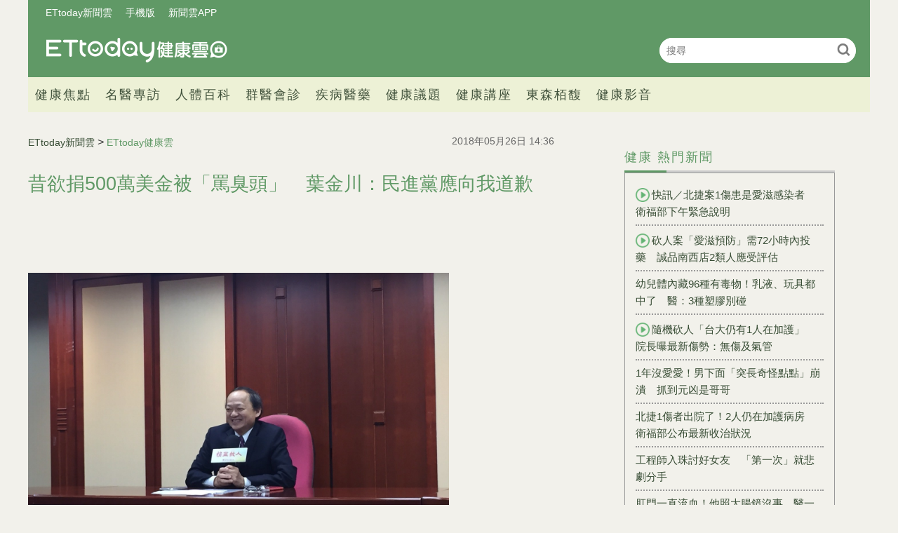

--- FILE ---
content_type: text/html; charset=utf-8
request_url: https://health.ettoday.net/news/1177817
body_size: 12788
content:
<!doctype html>
<html lang="zh-Hant-TW" prefix="og:http://ogp.me/ns#" itemscope itemtype="http://schema.org/NewsArticle">
<head>
<!-- ★★★非共用meta 開始★★★ -->
<meta charset="utf-8">
<link rel="amphtml" href="https://health.ettoday.net/amp/amp_news.php7?news_id=1177817">
<title>昔欲捐500萬美金被「罵臭頭」　葉金川：民進黨應向我道歉 | ETtoday健康雲 | ETtoday新聞雲</title>
<link rel="canonical" itemprop="mainEntityOfPage" href="https://health.ettoday.net/news/1177817"/>

<!-- 網頁社群分享meta 開始 -->
<meta property="og:url" itemprop="url" content="https://health.ettoday.net/news/1177817"/>
<meta property="og:title" itemprop="name" content="昔欲捐500萬美金被「罵臭頭」　葉金川：民進黨應向我道歉 | ETtoday健康雲 | ETtoday新聞雲"/>
<meta name="description" content="總統蔡英文在世衛行動團返台記者會上，宣布捐出100萬元給世界衛生組織（WHO）作為伊波拉防疫基金，雖然衛福部長陳時中否認金錢外交，但前衛生署署長葉金川卻批評，2009年重返WHA時，他想拿一些「擔路（伴手禮）」過去，卻被民進黨「從頭罵到尾」，連捐都沒法捐，民進黨自己卻兩套標準，「他們應該向我道歉」。(WHA,世界衛生大會,陳時中,衛福部,葉金川,觀察員,民進黨)" /> 
<meta property="og:description" itemprop="description" content="總統蔡英文在世衛行動團返台記者會上，宣布捐出100萬元給世界衛生組織（WHO）作為伊波拉防疫基金，雖然衛福部長陳時中否認金錢外交，但前衛生署署長葉金川卻批評，2009年重返WHA時，他想拿一些「擔路（伴手禮）」過去，卻被民進黨「從頭罵到尾」，連捐都沒法捐，民進黨自己卻兩套標準，「他們應該向我道歉」。" /> 
<meta property="og:image" itemprop="image" content="https://cdn2.ettoday.net/images/1342/e1342353.jpg"/>
<meta property="og:image:type" content="image/jpeg"/>
<meta property="og:image:width" content="1200"/>
<meta property="og:image:height" content="628"/>
<meta property="og:type" content="article"/>
<!-- 網頁社群分享meta 結束 -->

<!-- 新聞資訊(系統站內頁專用) 開始 -->
<meta name="section" property="article:section" content="健康"/>
<meta name="subsection" itemprop="articleSection" content="醫藥"/>
<meta property="dable:item_id" content="1177817">
<meta name="pubdate" itemprop="dateCreated" itemprop="datePublished" property="article:published_time" content="2018-05-26T14:36:00+08:00"/> 
<meta name="lastmod" itemprop="dateModified" http-equiv="last-modified" content="2018-05-26T08:00:00+08:00"/> 
<meta name="author" content="ETtoday新聞雲"/>  
<meta property="article:author" content="https://www.facebook.com/ETtodayHEALTH" /> 
<meta name="source" itemprop="author" content="ETtoday健康雲"/>
<meta name="dcterms.rightsHolder" content="ETtoday新聞雲">
<meta name="news_keywords" itemprop="keywords" content="WHA,世界衛生大會,陳時中,衛福部,葉金川,觀察員,民進黨">
<!-- 新聞資訊(系統站內頁專用) 結束 -->

<!-- JSON-LD(系統站內頁專用) 開始 -->
<script type="application/ld+json">
{
	"@context": "https://schema.org",
	"@type": "NewsArticle",
	"mainEntityOfPage": "https://health.ettoday.net/news/1177817",
	"headline": "昔欲捐500萬美金被「罵臭頭」　葉金川：民進黨應向我道歉",
        "url": "https://health.ettoday.net/news/1177817",
        "thumbnailUrl": "https://cdn2.ettoday.net/images/1342/d1342353.jpg",
	"articleSection":"健康",
        "creator": ["472-嚴云岑","472"],
	"image":{
		"@type":"ImageObject",
		"url":"https://cdn2.ettoday.net/images/1342/d1342353.jpg"
	},
	"dateCreated": "2018-05-26T14:36:00+08:00",
	"datePublished": "2018-05-26T14:36:00+08:00",
	"dateModified": "2018-05-26T08:00:00+08:00",
	"publisher": {
		"@type": "Organization",
		"name": "ETtoday新聞雲",
	"logo": {
		"@type": "ImageObject",
		"url": "https://cdn2.ettoday.net/style/health/images/push.jpg"
		}
	},
	"author":{
		"@type":"Organization",
		"name":"ETtoday新聞雲",
        "url":"https://www.ettoday.net/"
	},
                     "speakable":{
            "@type": "SpeakableSpecification",
            "xpath": [
                "/html/head/meta[@property='og:title']/@content",
                "/html/head/meta[@property='og:description']/@content"
                ]
        },
	"description": "總統蔡英文在世衛行動團返台記者會上，宣布捐出100萬元給世界衛生組織（WHO）作為伊波拉防疫基金，雖然衛福部長陳時中否認金錢外交，但前衛生署署長葉金川卻批評，2009年重返WHA時，他想拿一些「擔路（伴手禮）」過去，卻被民進黨「從頭罵到尾」，連捐都沒法捐，民進黨自己卻兩套標準，「他們應該向我道歉」。",
	"keywords":["WHA","世界衛生大會","陳時中","衛福部","葉金川","觀察員","民進黨"]
}
</script>
<!-- JSON-LD(系統站內頁專用) 結束 -->

<!-- ★★★非共用meta 結束★★★ -->

<!-- ★★★共用meta 開始★★★ -->
<!-- 基本meta 開始 -->
<meta name="viewport" content="width=1200" />
<!-- search頁或tag頁或編採不給搜尋引擎蒐錄 開始-->
    <meta name="robots" content="index,follow,noarchive"/>
<!-- search頁或tag頁或編採不給搜尋引擎蒐錄 結束-->
<link rel="alternate" type="application/rss+xml" title="ETtoday《健康新聞》" href="https://feeds.feedburner.com/ettoday/health" />
<!-- 基本meta 結束 -->

<!-- ★dns-prefetch 開始★ -->
<link rel="dns-prefetch" href="//ad.ettoday.net">
<link rel="dns-prefetch" href="//ad1.ettoday.net">
<link rel="dns-prefetch" href="//ad2.ettoday.net">
<link rel="dns-prefetch" href="//cache.ettoday.net">
<link rel="dns-prefetch" href="//static.ettoday.net">
<link rel="dns-prefetch" href="//cdn1.ettoday.net">
<link rel="dns-prefetch" href="//cdn2.ettoday.net">
<!-- ★dns-prefetch 結束★ -->

<!-- touch icon 開始 -->
<link rel="apple-touch-icon" sizes="180x180" href="//cdn2.ettoday.net/style/health2025/images/touch-icon.png" />
<link rel="shortcut icon" sizes="192x192" href="//cdn2.ettoday.net/style/health2025/images/touch-icon.png" />
<!-- touch icon 結束 -->

<!-- ★社群分享專用 開始★ -->
<meta property="og:locale" content="zh_TW" />
<meta property="fb:app_id" content="146858218737386"/>
<meta property="og:site_name" name="application-name" content="ETtoday健康雲"/>
<meta property="article:publisher" content="https://www.facebook.com/ETtodayHEALTH" />
<!-- ★社群分享專用 結束★ -->

<!-- CSS、JS 開始 -->
    <link rel="stylesheet" type="text/css" href="https://cdn2.ettoday.net/style/health2025/css/style.css">
    <script src="https://cdn2.ettoday.net/style/health2025/js/all.js"></script>
<link href="//cdn2.ettoday.net/jquery/bxslider/jquery.bxslider.css" rel="stylesheet" type="text/css" >
<link href="//cdn2.ettoday.net/style/penname2016/css/pen_name.css" rel="stylesheet" type="text/css" >
<script src="//cdn2.ettoday.net/jquery/jquery.js"></script>
<script src="//cdn2.ettoday.net/jquery/jquery.cookie.js"></script>
<script src="//cdn2.ettoday.net/jquery/bxslider/jquery.bxslider.js"></script>
<script src="//cdn2.ettoday.net/jquery/jquery.lazyload.min.js"></script>
<script src="//cdn2.ettoday.net/style/penname2016/js/pen_name_pc.js"></script>
<script src="//cdn2.ettoday.net/style/health2025/js/common.js"></script>



<!-- CSS、JS 結束 -->

<!-- DFP code 廣告碼-->
<script type="text/javascript" src="//cdn2.ettoday.net/dfp/dfp-gpt.js"></script>
<!-- DFP code 廣告碼End -->
<!-- Google Tag Manager -->
<!--GTM DataLayer 開始-->
<script>
    dataLayer = [{
        'csscode':'health',
        'page-id':'1177817',
        'category-id':'21',
        'category-name1':'健康',
        'category-name2':'醫藥',
        'dept-name':'生活中心',
        'author-id':'472',
        'author-name':'嚴云岑',
	'readtype':'PC'
    }];
</script>
<!--GTM DataLayer 結束-->
<script>(function(w,d,s,l,i){w[l]=w[l]||[];w[l].push({'gtm.start':
new Date().getTime(),event:'gtm.js'});var f=d.getElementsByTagName(s)[0],
j=d.createElement(s),dl=l!='dataLayer'?'&l='+l:'';j.async=true;j.src=
'https://www.googletagmanager.com/gtm.js?id='+i+dl;f.parentNode.insertBefore(j,f);
})(window,document,'script','dataLayer','GTM-WJKDVVV');</script>
<!-- End Google Tag Manager -->
<!-- Global site tag (gtag.js) - Google Analytics 開始 -->
<script async src="https://www.googletagmanager.com/gtag/js?id=G-JQNDWD28RZ"></script>
<script>
  window.dataLayer = window.dataLayer || [];
  function gtag(){dataLayer.push(arguments);}
  gtag('js', new Date());
</script>
<!-- Global site tag (gtag.js) - Google Analytics 結束 -->
<!-- 流量統計碼 開始 -->  
<!-- ★★★共用meta 結束★★★ -->

<!-- dmp.js 開始 -->
<script>
var dmp_event_property  ="health";
var dmp_id              ="1177817";
var dmp_name            ="昔欲捐500萬美金被「罵臭頭」　葉金川：民進黨應向我道歉";
var dmp_keywords        ="WHA,世界衛生大會,陳時中,衛福部,葉金川,觀察員,民進黨";
var dmp_publish_date    ="2018-05-26T14:36:00+08:00";
var dmp_modified_date   ="2018-05-26T08:00:00+08:00";
var dmp_category_id_list="21_169";
var dmp_is_editor_rec   ="0";
var dmp_et_token        ="df040085d815bc09f4150ff425bec91d";
var dmp_event_id        ="";
</script>
<script src="//cdn2.ettoday.net/jquery/dmp/news.js"></script>
<!-- dmp.js 結束 -->
</head>

<body id="health"   class='news-page news-1177817'>
<!--FB plugins 共用元素 開始 -->
<div id="fb-root"></div>
<!-- FB Quote 選取文字分享 開始-->
<div class="fb-quote"></div>
<!-- FB Quote 選取文字分享 結束--><!--FB plugins 共用元素 結束 -->


<!--wrapper_box 開始-->
<div class="wrapper_box">
    		<!-- 模組 新聞內頁 分享按鈕 開始 -->
    <div id="et_sticky_pc">
        <ul>
            <li><a class="btn logo" href="https://health.ettoday.net" title="回首頁">回首頁</a></li>
                <li><a class="btn fb" href="javascript:;" onclick="window.open('//www.facebook.com/sharer/sharer.php?u='+encodeURIComponent('https://health.ettoday.net/news/1177817?from=pc-newsshare-fb-fixed'),'facebook-share-dialog','width=626,height=436');" title="分享到facebook">facebook</a></li>
            <li><a class="btn line" href="javascript:;" onclick="window.open('https://social-plugins.line.me/lineit/share?url='+encodeURIComponent('https://health.ettoday.net/news/1177817')+'?from=pc-newsshare-line-fixed','LINE','width=626,height=500');return false;" title="分享到line">LINE</a></li>
            <li><a class="btn twitter" href="javascript:;" onclick="window.open('https://twitter.com/intent/tweet?text='+encodeURIComponent('昔欲捐500萬美金被「罵臭頭」　葉金川：民進黨應向我道歉')+'&url=https://health.ettoday.net/news/1177817?from=pc-newsshare-twitter-fixed','Twittes','width=626,height=436');return false;" title="分享到Twitter">Twitter</a></li>
                <li><a class="btn link" href="javascript:;" title="複製連結">複製連結</a></li>
        </ul>
    </div>
		<!-- 模組 新聞內頁 分享按鈕 結束 -->
	<!--wrapper 開始-->
	<div class="wrapper">

		<!-- 轟天雷 開始-->
		<!-- 轟天雷 開始-->
<div class="top-sky">
  <script language="JavaScript" type="text/javascript">
	 var ts = Math.random();
	 document.write('<scr' + 'ipt language="JavaScript" type="text/javascript" src="https://ad1.ettoday.net/ads.php?bid=health_thunder&rr='+ ts +'"></scr' + 'ipt>');
  </script>
</div>
<!-- 轟天雷 結束-->

<!-- 雙門簾廣告 開始-->
<div class="twin-curtain">
	<script language="JavaScript" type="text/javascript">
		var ts = Math.random();
		document.write('<scr' + 'ipt language="JavaScript" type="text/javascript" src="https://ad1.ettoday.net/ads.php?bid=health_curtain&rr=' + ts + '"></scr' + 'ipt>');
	</script>
</div>
<!-- 雙門簾廣告 結束-->



<!--header_box 開始-->
<header class="header_box">
	<!--header 開始-->
	<div class="header">
		<!--menu_a 開始-->
		<div class="menu_a">
			<a href="//www.ettoday.net/" target="_blank">ETtoday新聞雲</a>
			<a href="javascript:;" onclick="location.replace('https://www.ettoday.net/changeReadType.php?rtype=0&rurl='+location.href);">手機版</a>
			<a href="//www.ettoday.net/events/app/ettoday_app.htm" target="_blank">新聞雲APP</a>
		</div>
		<!--menu_a 結束-->
		<!--logo 開始-->
		<h2 class="logo_health"><a href="//health.ettoday.net">健康雲</a></h2>
		<!--logo 結束-->
		<!--搜尋 開始-->
		<div class="search_box">
			<form name="form_search" id="form_search" action="//health.ettoday.net/search.phtml">
				<input name="keyword" class="txt_area" type="text" placeholder="搜尋">
				<button class="send" type="submit" onclick="">搜尋</button>
			</form>
			<script>
				$(function(){
					let formSearch = document.form_search;
					$(formSearch).submit(function(){
						let keyword = formSearch.keyword.value = formSearch.keyword.value.trim();
						if(keyword.length==0){
							console.log('keyword space');
							return false;
						}
						return true;
					});
				});
			</script>
		</div>
		<!--搜尋 結束-->
		<!--nav_1 開始-->
		<nav class="nav_1 clearfix">
			<ul>
                				<!--組 開始-->
				<li>
										<a target="_self" href="//health.ettoday.net/category/健康焦點">健康焦點</a>
                  					</li>
				<!--組 結束-->
                				<!--組 開始-->
				<li>
										<a target="_self" href="https://events.ettoday.net/et-topic-health/index.php7">名醫專訪</a>
                  					</li>
				<!--組 結束-->
                				<!--組 開始-->
				<li>
										<a target="_blank" href="https://health.ettoday.net/organ">人體百科</a>
                  					</li>
				<!--組 結束-->
                				<!--組 開始-->
				<li>
										<a target="_blank" href="https://health.ettoday.net/doctor_list">群醫會診</a>
                  					</li>
				<!--組 結束-->
                				<!--組 開始-->
				<li>
										<a target="_self" href="//health.ettoday.net/category/疾病醫藥">疾病醫藥</a>
                  						<ul class="sub">
                    	<li><a target=_self href=//health.ettoday.net/category_tag/麻疹>麻疹</a></li><li><a target=_self href=//health.ettoday.net/category_tag/腸病毒>腸病毒</a></li><li><a target=_self href=//health.ettoday.net/category_tag/登革熱>登革熱</a></li><li><a target=_self href=//health.ettoday.net/category_tag/流感>流感</a></li><li><a target=_self href=//health.ettoday.net/category_tag/食安>食安</a></li><li><a target=_self href=//health.ettoday.net/category_tag/健保>健保</a></li><li><a target=_self href=//health.ettoday.net/category_tag/禽流感>禽流感</a></li>					</ul>
									</li>
				<!--組 結束-->
                				<!--組 開始-->
				<li>
										<a target="_self" href="//health.ettoday.net/category/健康議題">健康議題</a>
                  					</li>
				<!--組 結束-->
                				<!--組 開始-->
				<li>
										<a target="_self" href="//health.ettoday.net/category/健康講座">健康講座</a>
                  					</li>
				<!--組 結束-->
                				<!--組 開始-->
				<li>
										<a target="_blank" href="https://www.abovee.com.tw/">東森栢馥</a>
                  					</li>
				<!--組 結束-->
                				<!--組 開始-->
				<li>
										<a target="_blank" href="https://boba.ettoday.net/category/233">健康影音</a>
                  					</li>
				<!--組 結束-->
                			</ul>
		</nav>
		<!--nav_1 結束-->
	</div>
	<!--header 結束-->

	<!-- PC_超級大橫幅 start -->
	<div class="ad_970">
		<script language="JavaScript" type="text/javascript">
			var ts = Math.random();
			document.write('<scr' + 'ipt language="JavaScript" type="text/javascript" src="https://ad1.ettoday.net/ads.php?bid=health_970x90&rr=' + ts + '"></scr' + 'ipt>');
		</script>
	</div>
	<!-- PC_超級大橫幅 end-->
</header>
<!--header_box 結束-->














			<!--header_box 結束--> 

			<!--container_box 開始-->
			<div class="container_box"> 
				<!--container 開始-->
				<div class="container"> 
				
					<!--橫列 r1 開始-->
					<div class="r1 clearfix">
					<!--直欄 c1 開始-->
					  <div class="c1">
						  <!--網站logo 列印時出現 開始-->
						  <div class="site_logo" style="display:none;">
							  <link href="//cdn2.ettoday.net/style/health/css/print.css" rel="stylesheet" type="text/css" media="print"/>
							  <img src="https://cdn2.ettoday.net/style/health/images/logo_health.png"/>
						  </div>
						  <!--網站logo 列印時出現 結束-->
								
						  <!--subject_article 新聞模組開始-->
						  <article class="subject_article">
									
								  <!-- breadcrumb_box 開始-->
								  <div class="breadcrumb_box clearfix">

										  <!--麵包屑 開始--> 
										  <div class="part_breadcrumb" itemscope itemtype="http://schema.org/BreadcrumbList">
												  <!-- 第一層 開始-->
												  <div itemscope itemtype="http://schema.org/ListItem" itemprop="itemListElement">
														  <a itemscope itemtype="http://schema.org/Thing" itemprop="item" href="https://www.ettoday.net" id=" https://www.ettoday.net/">
																  <span itemprop="name">ETtoday新聞雲</span>
														  </a>
														  <meta itemprop="position" content="1" />
												  </div>
												  <!-- 第一層 結束-->
												  &gt;
												  <!-- 第二層 開始-->
												  <div itemscope itemtype="http://schema.org/ListItem" itemprop="itemListElement">
														  <a itemscope itemtype="http://schema.org/Thing" itemprop="item" href="https://health.ettoday.net" id=" https://health.ettoday.net/">
																  <span itemprop="name">ETtoday健康雲</span>
														  </a>
														  <meta itemprop="position" content="2" />
												  </div>
												  <!-- 第二層 結束-->
										  </div>
										  <!--麵包屑 結束-->
										  <!--發文日期 開始-->
										  <time class="date" itemprop="datePublished" datetime="2018-05-26T14:36:00+08:00">2018年05月26日 14:36</time>
										  <!--發文日期 結束-->
								  </div>
								  <!-- breadcrumb_box 結束-->
								  <!--新聞標題-->
								  <header>
									  <h1 class="title" itemprop="headline">昔欲捐500萬美金被「罵臭頭」　葉金川：民進黨應向我道歉</h1>
								  </header>
								  <!--新聞標題-->
									                                                                  <!-- 新聞內頁 文字廣告(上) 開始 -->
                                                                    <div class="ad_txt_1">
                                                                        <script language="JavaScript" type="text/javascript">
                                                                            var ts = Math.random();
                                                                            document.write("<scr" + 'ipt language="JavaScript" type="text/javascript" src="https://ad.ettoday.net/ads.php?bid=health_text_1&rr=' + ts + '"></scr' + "ipt>");
                                                                        </script>
                                                                    </div>
                                                                    <!-- 新聞內頁 文字廣告(上) 結束 -->

                                                                    <!--各頻道PC 文首分享 開始-->
                                                                    <!--模組 et_social_1 開始-->
<div class="et_social_1">
	<!-------成人警告 開始----------->
		<!-------成人警告 結束----------->

	<!-- menu 開始 -->
		<!-- <div class="menu">
	</div> -->
		<!-- menu 結束 -->
</div>
<!--模組 et_social_1 結束-->
                                                                    <!--各頻道PC 文首分享 結束-->
								  <!--本文 開始-->
								  <div class="story" itemprop="articleBody">
                                                                      									  <p><img src="//pics.ettoday.net/images/2271/2271121.jpg" alt="葉金川。（圖／記者趙于婷攝）" width="600" height="450" /></p>
<p><strong>▲昔欲捐500萬美金被「罵臭頭」，葉金川：民進黨應向我道歉。（圖／資料照／記者趙于婷攝）</strong></p>
<p>記者嚴云岑／台北報導</p>
<p>總統蔡英文在世衛行動團返台記者會上，宣布捐出100萬元給世界衛生組織（WHO）作為伊波拉防疫基金，雖然衛福部長陳時中否認金錢外交，但前衛生署署長葉金川卻批評，2009年重返WHA時，他想拿一些「擔路（伴手禮）」過去，卻被民進黨「從頭罵到尾」，連捐都沒法捐，現在民進黨自己卻兩套標準，「他們應該向我道歉」。</p>
<p>葉金川表示，2009年正值N1H1流行期，台灣剛好也收到WHA邀請函，時任衛生署長的他，原本擬定要帶500萬美元的疫苗或藥物，想說如果有需要的話，可以盡一份社會責任，結果被罵是「金錢外交」，而WHO也未接受，後來就不了了之。</p>
    <!-- 新聞中_巨幅 start-->
    <div class="ad_in_news">
     <div class="ad_readmore">[廣告]請繼續往下閱讀...</div>
     <script language="JavaScript" type="text/javascript">
      var ts = Math.random();
      document.write('<scr' + 'ipt language="JavaScript" type="text/javascript" src="https://ad.ettoday.net/ads.php?bid=health_in_news_1&rr=&rr='+ ts +'"></scr' + 'ipt>');
     </script>
    </div>
    <!-- 新聞中_巨幅 end-->
    
<p><img src="//pics.ettoday.net/images/3310/d3310967.jpg" alt="▲▼總統蔡英文接見世界衛生行動團。（圖／記者陶本和攝）" width="600" height="253" /></p>
<p><strong>▲總統蔡英文接見世界衛生行動團。（圖／取自蔡英文臉書）<br type="_moz" />
</strong></p>
<p>葉金川表示，如果捐100萬就能進到WHA會場，「那我贊成啊」，但如果要以台灣名義進去的話，「可能捐1億美元也無法吧。」不過，他話鋒一轉表示，如果這100萬美元是單純以人道捐助角度，那根本沒理由反對，能為世界疫病、衛生組織能多做一點事，還是值得的。</p>
<p>葉金川在2009年首度用中華台北名義率團重返WHA，先是因捐款問題遭民進黨罵到臭頭，蔡英文還批評他不適任。而在日內瓦宴請友邦時，更遭留歐學生辱罵「賣台」，讓葉金川委屈到淚灑現場。</p>
<p>葉金川表示，蔡英文政府一直強調會向國際爭取盡入WHA，但卻沒有說要用「中華台北」還是「台灣」的名義，如果是以台灣名義，「那我會為他們鼓掌」，如果是以中華台北的名義，那蔡政府明白執政黨難為，應好好檢討當年罵過他的話。</p>
<p><iframe src="https://www.ettoday.net/tools/player/177713-83755?title=%E8%94%A1%E8%8B%B1%E6%96%87%E6%8D%90100%E8%90%AC%E7%BE%8E%E5%85%83%E7%B5%A6WHO%E3%80%80%E9%81%AD%E8%B3%AA%E7%96%91%E3%80%8C%E8%B2%B7%E4%B8%8B%E5%B1%86WHA%E9%96%80%E7%A5%A8%EF%BC%9F%E3%80%8D&amp;bid=boba_preroll_web&amp;show_ad=1&amp;uccu=3" width="560" height="315" frameborder="0" scrolling="no" allowfullscreen="true" webkitallowfullscreen="true" mozallowfullscreen="true"></iframe></p>                                                                      									 
								  </div>
								  <!--本文 結束-->
                                                                  <!-- BigGo 開始 -->
<script src="https://cdn2.ettoday.net/ad/biggo/biggo_body.js"></script>
<!-- BigGo 結束 -->
        <img src="https://www.ettoday.net/source/et_track.php7" width="0" height="0" style="display:none;">
                                                                                                                                                                                                      <!-- 影音開框 start--> 
                                                                  <link rel="stylesheet" href="https://cdn2.ettoday.net/style/live-frame2018/etlive.css?20181214" type="text/css"/>
                   <script src="https://cdn2.ettoday.net/style/live-frame2018/etlive.js"></script>            <div class="video_frame">
                <h2 class="live_title"><a target="_blank" href="https://msg.ettoday.net/msg_liveshow.php?redir=https%3A%2F%2Fboba.ettoday.net%2Fvideonews%2F487571%3Ffrom%3Dvodframe_health&vid=487571">【北捷隨機攻擊】男行凶前放火燒租屋處！旅館住所搜出25瓶汽油彈</a></h2>
                <div id="ettoday_channel_frame" style="clear:both">
                    <div class="ettoday_vod">
                        <span class="live_btn_close"></span>
                        <a href="https://msg.ettoday.net/msg_liveshow.php?redir=https%3A%2F%2Fboba.ettoday.net%2Fvideonews%2F487571%3Ffrom%3Dvodframe_health&vid=487571" target="_blank">
                            <img src='https://cdn2.ettoday.net/style/misc/loading_800x450.gif' data-original='//cdn2.ettoday.net/film/images/487/d487571.jpg?cdnid=1366019' alt='【北捷隨機攻擊】男行凶前放火燒租屋處！旅館住所搜出25瓶汽油彈' >
                        </a>
                    </div>
                </div>
            </div>
            <!-- 追蹤碼 開始 -->
             <script async src="https://www.googletagmanager.com/gtag/js?id=G-9K3S62N7C5"></script>
             
             <script>
             window.dataLayer = window.dataLayer || [];
             function gtag(){dataLayer.push(arguments);}
             gtag('js', new Date());
             gtag('config', 'G-9K3S62N7C5');//GA4

             //GA4-load
             gtag('event', 'et_load', {
                 '影片標題_load': '【北捷隨機攻擊】男行凶前放火燒租屋處！旅館住所搜出25瓶汽油彈',
                 '站台_load': 'vodframe_health',
                 'send_to': ['G-9K3S62N7C5','G-JYGZKCZLK4']
             });

             //GA4-click
             $(".live_title a,.ettoday_vod a").click(function() {
                 gtag('event', 'et_click', {
                     '影片標題_click': '【北捷隨機攻擊】男行凶前放火燒租屋處！旅館住所搜出25瓶汽油彈',
                     '站台_click': 'vodframe_health',
                     'send_to': ['G-9K3S62N7C5','G-JYGZKCZLK4']
                    });
             });
             </script>
             <!-- 追蹤碼 結束 -->								  <!-- 影音開框 end-->

								  <!--tag 關鍵字-->
								  <div class="tag">
									  <span>關鍵字：</span>
                                                                                                                                                    <a target="_blank" href="https://health.ettoday.net/search.phtml?keyword=WHA">WHA</a>
                                                                                                                                                    <a target="_blank" href="https://health.ettoday.net/search.phtml?keyword=世界衛生大會">世界衛生大會</a>
                                                                                                                                                    <a target="_blank" href="https://health.ettoday.net/search.phtml?keyword=陳時中">陳時中</a>
                                                                                                                                                    <a target="_blank" href="https://health.ettoday.net/search.phtml?keyword=衛福部">衛福部</a>
                                                                                                                                                    <a target="_blank" href="https://health.ettoday.net/search.phtml?keyword=葉金川">葉金川</a>
                                                                                                                                                    <a target="_blank" href="https://health.ettoday.net/search.phtml?keyword=觀察員">觀察員</a>
                                                                                                                                                    <a target="_blank" href="https://health.ettoday.net/search.phtml?keyword=民進黨">民進黨</a>
                                                                          								  </div>
								  <!--tag 關鍵字-->
                                                                  <!--各頻道PC 文末分享 開始-->
                                                                    <!--模組 et_social_2、et_social_3 共用 CSS 開始-->
<link rel="stylesheet" href="https://cdn2.ettoday.net/style/et_common/css/social_sharing_2.css">
<!--模組 et_social_2、et_social_3 共用 CSS 結束-->

<!--模組 et_social_2 開始-->
<div class="et_social_2">
	<p>分享給朋友：</p>
	<!-- menu 開始 -->
	<div class="menu">
				<a href="javascript:;" onclick="window.open('https://www.facebook.com/sharer/sharer.php?u='+encodeURIComponent('https://health.ettoday.net/news/1177817')+'?from=pc-newsshare-fb','facebook-share-dialog','width=626,height=436');return false;" class="facebook" title="分享到Facebook"></a>
		<a href="javascript:;" onclick="window.open('https://social-plugins.line.me/lineit/share?url='+encodeURIComponent('https://health.ettoday.net/news/1177817')+'?from=pc-newsshare-line','LINE','width=626,height=500');return false;" class="line" title="分享到LINE"></a>
		<a href="javascript:;" onclick="window.open('https://twitter.com/intent/tweet?text='+encodeURIComponent('昔欲捐500萬美金被「罵臭頭」　葉金川：民進黨應向我道歉')+'&url=https://health.ettoday.net/news/1177817?from=pc-newsshare-twitter','Twittes','width=626,height=436');return false;" class="x" title="分享到X"></a>
				<a class="copy-link" title="複製連結"></a>
		<a class="print" onclick="window.print();" title="列印本頁"></a> 
				<a class="message scrollgo" title="點我留言" rel=".fb-comments"></a>
			</div>
	<!-- menu 結束 -->
</div>
<!--模組 et_social_2 結束-->

<!--模組 et_social_3 開始-->
<div class="et_social_3">
	<p>追蹤我們：</p>
	<!-- menu 開始 -->
	<div class="menu">
		<a href="https://www.facebook.com/ETtodayHEALTH/" class="facebook" title="追蹤Facebook粉絲團" target="_blank"></a>
		<a href="https://www.youtube.com/channel/UCuGQgbXhDC3a5emcEPCFKog" class="youtube" title="訂閱YouTube" target="_blank"></a>
		<a href="https://www.instagram.com/ettodaytw/" class="instagram" title="追蹤IG" target="_blank"></a>
		<a href="https://line.me/R/ti/p/%40ETtoday" class="line" title="加LINE好友" target="_blank"></a>
		<a href="https://twitter.com/ettodaytw" class="x" title="追蹤X" target="_blank"></a>
		<a href="https://t.me/ETtodaynews" class="telegram" title="追蹤Telegram" target="_blank"></a>
	</div>
	<!-- menu 結束 -->
</div>
<!--模組 et_social_3 結束-->
                                                                  <!--各頻道PC 文末分享 結束-->
								  <p class="note">※本文版權所有，非經授權，不得轉載。<a href="https://www.ettoday.net/member/clause_copyright.php" target="_blank">[ETtoday著作權聲明]</a>※</p>
						  </article>
						  <!--subject_article 新聞模組結束-->
								
								
						  <!--block_3  推薦閱讀 開始-->
						  <div class="block block_3 recomm-news">
							  <!-- block_title 開始-->
							  <div class="block_title clearfix">
								  <h3>推薦閱讀</h3>
							  </div>
							  <!-- block_title 結束-->
							  <!-- block_content 開始-->
							  <div class="block_content line">
								  <!--part_list_2 文字列表 開始-->
								  <div class="part_list_2 clearfix">
                                                                                                                                           										  <h3><a title="捐100萬美金「買下屆WHA門票」？　陳時中否認金錢外交" target="_blank" href="https://health.ettoday.net/news/1177747"><i class="icon_type_video"></i>捐100萬美金「買下屆WHA門票」？　陳時中否認金錢外交</a></h3>
                                                                                                                                           										  <h3><a title="參與WHA「被斷交」　陳時中仍給世衛行動團「打80分」" target="_blank" href="https://health.ettoday.net/news/1177685">參與WHA「被斷交」　陳時中仍給世衛行動團「打80分」</a></h3>
                                                                                                                                           										  <h3><a title="健保揪21.4萬人「高薪低報」　年收1200萬卻硬省8496元" target="_blank" href="https://health.ettoday.net/news/1176448">健保揪21.4萬人「高薪低報」　年收1200萬卻硬省8496元</a></h3>
                                                                                                                                           										  <h3><a title="17歲男高中生「吃東西就吐」　胃鏡一照早已成4期癌" target="_blank" href="https://health.ettoday.net/news/1176231">17歲男高中生「吃東西就吐」　胃鏡一照早已成4期癌</a></h3>
                                                                                                                                           										  <h3><a title="宣稱修復視神經　台灣綠蜂膠4個月被抓9次奪「廣告違規王」" target="_blank" href="https://health.ettoday.net/news/1176232">宣稱修復視神經　台灣綠蜂膠4個月被抓9次奪「廣告違規王」</a></h3>
                                                                                                                                           										  <h3><a title="白內障近視飆1500度　他術後「眼混濁」崩潰：又長一顆？" target="_blank" href="https://health.ettoday.net/news/1176098">白內障近視飆1500度　他術後「眼混濁」崩潰：又長一顆？</a></h3>
                                                                                                                                           										  <h3><a title="白藜蘆醇不只抗癌！　還能幫搖頭丸「減毒」降腦傷" target="_blank" href="https://health.ettoday.net/news/1175648"><i class="icon_type_video"></i>白藜蘆醇不只抗癌！　還能幫搖頭丸「減毒」降腦傷</a></h3>
                                                                                                                                           										  <h3><a title="「漂白水泡澡」治異位性皮膚炎　6成患超有感：真的不癢了" target="_blank" href="https://health.ettoday.net/news/1175220">「漂白水泡澡」治異位性皮膚炎　6成患超有感：真的不癢了</a></h3>
                                                                                                                                           										  <h3><a title="吃泡麵當宵夜還「把湯喝光光」　你的腎臟hold不住啦～" target="_blank" href="https://health.ettoday.net/news/1171663">吃泡麵當宵夜還「把湯喝光光」　你的腎臟hold不住啦～</a></h3>
                                                                                                                                                        <h3><a title="推動台灣高齡醫學整合照護　陳亮恭：希望每個人都被接住" target="_blank" href="https://health.ettoday.net/news/3065728"><i class="icon_type_video"></i>推動台灣高齡醫學整合照護　陳亮恭：希望每個人都被接住</a></h3>
                                                                                								  </div>
								  <!--part_list_2 文字列表 結束--> 
							  </div>	
							  <!-- block_content 結束-->
						  </div>
						  <!--block_3 推薦閱讀 結束-->
							<!-- 文章推薦模組 1 start-->
                                                        <div id="health_recirculation_1" class="recirculation">
                                                            <script type="text/javascript">
                                                                var ts = Math.random();
                                                                document.write('<scr' + 'ipt language="JavaScript" type="text/javascript" src="https://ad.ettoday.net/ads.php?bid=health_recirculation_1&rr='+ ts +'"></scr' + 'ipt>');
                                                            </script>
                                                        </div>
                                                        <!-- 文章推薦模組 1 end-->	
						  <!--block_3 讀者迴響 開始-->
						  <div class="block block_3 fb-comments" >
							  <!-- block_title 開始-->
							  <div class="block_title clearfix">
								  <h3>讀者迴響</h3>
							  </div>
							  <!-- block_title 結束-->
							  <!-- block_content 開始-->
							  <!--et 留言版 開始-->
    <div id="et_comments">
        <!--et_board 開始-->
        <div class="et_board">
            <!--留言 iframe 開始-->
                <iframe id="et_comments_inner" class="et_comments_inner" src="https://media.ettoday.net/source/et_comments3.php7?news_id=1177817&title=昔欲捐500萬美金被「罵臭頭」　葉金川：民進黨應向我道歉&url=https://health.ettoday.net/news/1177817" scrolling="no" allowtransparency="true"></iframe>
            <!--留言 iframe 結束-->
        </div>
        <!--et_board 開始-->

        <!--btn_go 下載App按鈕 開始-->
        <a class="btn_go gtmclick" href="https://www.ettoday.net/events/ad-source/app/redirect-et-comments.php?news_id=1177817" target="_blank">我也要留言，快前往新聞雲App！</a>
        <!--btn_go 下載App按鈕 結束-->
    </div>
    <!--et 留言版 結束-->	
							  <!--block_content 結束-->
						  </div>
						  <!--block_3 讀者迴響 結束-->
 
					  </div>
					  <!--直欄 c1 結束--> 
					  <!--直欄 c2 開始-->
						<aside class="c2">
							<!--inner 開始-->
							<div class="inner">

								<!-- PC_全網_超級快閃廣告 start -->
										<!-- PC_全網_超級快閃廣告 start -->
		<div id="all_crazygif" class="crazygif">
		<script type="text/javascript">
		(function(){
			var ts = Math.random();
			document.write('<scr' + 'ipt type="text/javascript" src="https://ad2.ettoday.net/ads.php?bid=all_crazygif&rr='+ ts +'"></scr' + 'ipt>');
		})()
		</script>
		</div>
		<!-- PC_全網_超級快閃廣告 end -->

		<!--健康_巨幅上_300x250 開始-->
		<div class="ad_300">
			<script language="JavaScript" type="text/javascript">
					var ts = Math.random();
					document.write('<scr' + 'ipt language="JavaScript" type="text/javascript" src="https://ad2.ettoday.net/ads.php?bid=health_300x250_top&rr='+ ts +'"></scr' + 'ipt>');
			</script>
		</div>
		<!--健康_巨幅上_300x250 結束-->

		<!--全網_巨幅_上(2)_300x250 開始-->
		<div class="ad_300x250">
			<script language="JavaScript" type="text/javascript">
				var ts = Math.random();
				document.write('<scr' + 'ipt language="JavaScript" type="text/javascript" src="https://ad2.ettoday.net/ads.php?bid=all_300x250&rr='+ ts +'"></scr' + 'ipt>');
			</script>
			</div>
			<!--全網_巨幅_上(2)_300x250 結束-->

										<!--block_3 熱門新聞 開始-->
		<div class="block block_3 sidebar-hot-news">
			<!--block_title 開始-->
			<div class="block_title clearfix">
				<h3>健康 熱門新聞</h3>
			</div>
			<!--block_title 結束-->
			<!--block_content 開始-->
			<div class="block_content">
				<!--part_list_2 文字列表 開始-->
				<div class="part_list_2 clearfix">

					<!-- 健康雲_熱門新聞_文字廣告(1) start-->
					<h3>
						<script language="JavaScript" type="text/javascript">
						var ts = Math.random();
						document.write('<scr' + 'ipt language="JavaScript" type="text/javascript" src="https://ad2.ettoday.net/ads.php?bid=health_text_7&rr='+ ts +'"></scr' + 'ipt>');
						</script>
					</h3>
					<!-- 健康雲_熱門新聞_文字廣告(1) end -->

					<!-- 健康雲_熱門新聞_文字廣告(2) start-->
					<h3>
						<script language="JavaScript" type="text/javascript">
						var ts = Math.random();
						document.write('<scr' + 'ipt language="JavaScript" type="text/javascript" src="https://ad2.ettoday.net/ads.php?bid=health_text_8&rr='+ ts +'"></scr' + 'ipt>');
						</script>
					</h3>
					<!-- 健康雲_熱門新聞_文字廣告(2) end -->
							
							<h3><a title="快訊／北捷案1傷患是愛滋感染者　衛福部下午緊急說明" target="_blank" href="https://health.ettoday.net/news/3087420"><i class='icon_type_video'></i>快訊／北捷案1傷患是愛滋感染者　衛福部下午緊急說明</a></h3>
							
							<h3><a title="砍人案「愛滋預防」需72小時內投藥　誠品南西店2類人應受評估" target="_blank" href="https://health.ettoday.net/news/3087445"><i class='icon_type_video'></i>砍人案「愛滋預防」需72小時內投藥　誠品南西店2類人應受評估</a></h3>
							
							<h3><a title="幼兒體內藏96種有毒物！乳液、玩具都中了　醫：3種塑膠別碰" target="_blank" href="https://health.ettoday.net/news/3086671">幼兒體內藏96種有毒物！乳液、玩具都中了　醫：3種塑膠別碰</a></h3>
							
							<h3><a title="隨機砍人「台大仍有1人在加護」　院長曝最新傷勢：無傷及氣管" target="_blank" href="https://health.ettoday.net/news/3087265"><i class='icon_type_video'></i>隨機砍人「台大仍有1人在加護」　院長曝最新傷勢：無傷及氣管</a></h3>
							
							<h3><a title="1年沒愛愛！男下面「突長奇怪點點」崩潰　抓到元凶是哥哥" target="_blank" href="https://health.ettoday.net/news/3086817">1年沒愛愛！男下面「突長奇怪點點」崩潰　抓到元凶是哥哥</a></h3>
							
							<h3><a title="北捷1傷者出院了！2人仍在加護病房　衛福部公布最新收治狀況" target="_blank" href="https://health.ettoday.net/news/3087511">北捷1傷者出院了！2人仍在加護病房　衛福部公布最新收治狀況</a></h3>
							
							<h3><a title="工程師入珠討好女友　「第一次」就悲劇分手" target="_blank" href="https://health.ettoday.net/news/3085945">工程師入珠討好女友　「第一次」就悲劇分手</a></h3>
							
							<h3><a title="肛門一直流血！他照大腸鏡沒事　醫一摸「觸感不對」揪出癌" target="_blank" href="https://health.ettoday.net/news/3086980">肛門一直流血！他照大腸鏡沒事　醫一摸「觸感不對」揪出癌</a></h3>
							
							<h3><a title="愛滋患者遭砍「民眾被感染風險極低」　羅一鈞揭2原因：勿恐慌" target="_blank" href="https://health.ettoday.net/news/3087451">愛滋患者遭砍「民眾被感染風險極低」　羅一鈞揭2原因：勿恐慌</a></h3>
							
							<h3><a title="老師「大便都浮在水上」確診癌王　靠1關鍵活超過20年" target="_blank" href="https://health.ettoday.net/news/3086024">老師「大便都浮在水上」確診癌王　靠1關鍵活超過20年</a></h3>
											</div>
				<!--part_list_2 文字列表 結束--> 
			</div>	
			<!--block_content 結束-->
		</div>
		<!--block_3 熱門新聞 結束-->

		<!--block_3 最新新聞 開始-->
		<div class="block block_3 sidebar-newest-news">
			<!--block_title 開始-->
			<div class="block_title clearfix">
				<h3>最新新聞</h3>
				<a target="_blank" href="https://health.ettoday.net/lastnews" class="btn_more">更多+</a>
			</div>
			<!--block_title 結束-->
			<!--block_content 開始-->
			<div class="block_content">
				<!--part_list_2 文字列表 開始-->
				<div class="part_list_2 clearfix">
																					<h3><a title="推動台灣高齡醫學整合照護　陳亮恭：希望每個人都被接住" target="_blank" href="https://health.ettoday.net/news/3065728"><i class='icon_type_video'></i>推動台灣高齡醫學整合照護　陳亮恭：希望每個人都被接住</a></h3>
										<h3><a title="北捷傷者染愛滋「現場2類人要評估投藥」　北市公布15家指定醫院" target="_blank" href="https://www.ettoday.net/news/20251220/3087544.htm">北捷傷者染愛滋「現場2類人要評估投藥」　北市公布15家指定醫院</a></h3>
										<h3><a title="愛滋患者遭砍「民眾被感染風險極低」　羅一鈞揭2原因：勿恐慌" target="_blank" href="https://health.ettoday.net/news/3087451">愛滋患者遭砍「民眾被感染風險極低」　羅一鈞揭2原因：勿恐慌</a></h3>
										<h3><a title="北捷1傷者出院了！2人仍在加護病房　衛福部公布最新收治狀況" target="_blank" href="https://health.ettoday.net/news/3087511">北捷1傷者出院了！2人仍在加護病房　衛福部公布最新收治狀況</a></h3>
										<h3><a title="砍人案「愛滋預防」需72小時內投藥　誠品南西店2類人應受評估" target="_blank" href="https://health.ettoday.net/news/3087445"><i class='icon_type_video'></i>砍人案「愛滋預防」需72小時內投藥　誠品南西店2類人應受評估</a></h3>
										<h3><a title="快訊／北捷傷者證實為愛滋感染者　疾管署成立專案「暴露後預防」" target="_blank" href="https://www.ettoday.net/news/20251220/3087435.htm"><i class='icon_type_video'></i>快訊／北捷傷者證實為愛滋感染者　疾管署成立專案「暴露後預防」</a></h3>
										<h3><a title="快訊／北捷案1傷患是愛滋感染者　衛福部下午緊急說明" target="_blank" href="https://health.ettoday.net/news/3087420"><i class='icon_type_video'></i>快訊／北捷案1傷患是愛滋感染者　衛福部下午緊急說明</a></h3>
										<h3><a title="傷人案引恐慌　心理師籲「5方法緩解」：焦慮反覆回想是正常反應" target="_blank" href="https://health.ettoday.net/news/3087329">傷人案引恐慌　心理師籲「5方法緩解」：焦慮反覆回想是正常反應</a></h3>
										<h3><a title="傷人案引發創傷反應　衛福部宣布提供3次免費心理諮商" target="_blank" href="https://health.ettoday.net/news/3087321">傷人案引發創傷反應　衛福部宣布提供3次免費心理諮商</a></h3>
										<h3><a title="隨機砍人「台大仍有1人在加護」　院長曝最新傷勢：無傷及氣管" target="_blank" href="https://health.ettoday.net/news/3087265"><i class='icon_type_video'></i>隨機砍人「台大仍有1人在加護」　院長曝最新傷勢：無傷及氣管</a></h3>
								</div>
				<!--part_list_2 文字列表 結束--> 
			</div>	
			<!--block_content 結束-->
		</div>
		<!--block_3 最新新聞 結束-->

		<!--廣告聯播網_全網_大型摩天_2(300x600) 開始--> 
		<div class="ad_300">
			<script language="JavaScript" type="text/javascript">
				var ts = Math.random();
				document.write('<scr' + 'ipt language="JavaScript" type="text/javascript" src="https://ad2.ettoday.net/ads.php?bid=all_300x600_2&rr='+ ts +'"></scr' + 'ipt>');
			</script>
		</div>
		<!--廣告聯播網_全網_大型摩天_2(300x600) 結束-->

		<!--block_3 熱門快報 開始-->
		<div class="block block_3 sidebar-hot-express">
			<!--block_title 開始-->
			<div class="block_title clearfix">
				<h3>熱門快報</h3>
			</div>
			<!--block_title 結束-->
			<!--block_content 開始-->
			<div class="block_content">
				<!--part_pictxt_2	開始-->
				<div class="part_pictxt_2">
																				<!--組-->
					<div class="piece clearfix">
						<a target="_blank" class="pic" href="https://re.ettoday.net/bk+-a"><img src="https://cdn1.ettoday.net/img/paste/118/118265.gif"></a>
						<h3 class="title"><a target="_blank" href="https://re.ettoday.net/bk+-a">全民搶寶用加倍券 陪你過聖誕</a></h3>
						<p class="summary">禮物拿到手軟！快用加倍券，好禮通通來，中獎機會翻倍 Nice Nice
</p>
					</div>
					<!--組-->
																					<!--組-->
					<div class="piece clearfix">
						<a target="_blank" class="pic" href="https://sports.ettoday.net/news/3024327"><img src="https://cdn1.ettoday.net/img/paste/117/117078.gif"></a>
						<h3 class="title"><a target="_blank" href="https://sports.ettoday.net/news/3024327">東森廣場投籃趣，揪團來打球</a></h3>
						<p class="summary">假日怎麼安排？來東森廣場免費吹冷氣投籃，輕鬆運動一下！</p>
					</div>
					<!--組-->
																					<!--組-->
					<div class="piece clearfix">
						<a target="_blank" class="pic" href="https://www.ettoday.net/news/20250901/3024263.htm"><img src="https://cdn1.ettoday.net/img/paste/111/111697.png"></a>
						<h3 class="title"><a target="_blank" href="https://www.ettoday.net/news/20250901/3024263.htm">ETtoday 會員限定   爆夾抓抓樂</a></h3>
						<p class="summary">超好夾零門檻，新手也能一夾入魂！東森廣場抓抓樂，等你來挑戰！</p>
					</div>
					<!--組-->
																					<!--組-->
					<div class="piece clearfix">
						<a target="_blank" class="pic" href="https://boba.ettoday.net/videonews/487324"><img src="https://cdn1.ettoday.net/img/paste/116/116325.png"></a>
						<h3 class="title"><a target="_blank" href="https://boba.ettoday.net/videonews/487324">黑巧克力的超能力—可可多酚</a></h3>
						<p class="summary">「文里補習班」開課啦！今天就讓可可多酚幫你的健康生活更加「酚」~</p>
					</div>
					<!--組-->
																					<!--組-->
					<div class="piece clearfix">
						<a target="_blank" class="pic" href="https://www.ettoday.net/feature/2021house"><img src="https://cdn1.ettoday.net/img/paste/115/115932.jpg"></a>
						<h3 class="title"><a target="_blank" href="https://www.ettoday.net/feature/2021house">告別傳統看房，高效即賞屋，找好房快一步！</a></h3>
						<p class="summary">全台好房隨手可得，即賞屋提供即時看房資訊與專業分析，省時省力，輕鬆找到完美家！</p>
					</div>
					<!--組-->
																					<!--組-->
					<div class="piece clearfix">
						<a target="_blank" class="pic" href="https://msg.ettoday.net/rd.php?id=5420"><img src="https://cdn1.ettoday.net/img/paste/113/113946.gif"></a>
						<h3 class="title"><a target="_blank" href="https://msg.ettoday.net/rd.php?id=5420">ETtoday攝影棚租借</a></h3>
						<p class="summary">ETtoday攝影棚提供完整設施與高品質服務，提供創作者最佳支援，滿足你各種拍攝需求！</p>
					</div>
					<!--組-->
																				</div>
				<!--part_pictxt_2	結束-->
			</div>	
			<!--block_content 結束-->
		</div>
		<!--block_3 熱門快報 結束-->
										
										<!--健康_巨幅_中 開始-->
		<div class="ad_300">
			<script language="JavaScript" type="text/javascript">
					var ts = Math.random();
					document.write('<scr' + 'ipt language="JavaScript" type="text/javascript" src="https://ad2.ettoday.net/ads.php?bid=health_banner_middle&rr='+ ts +'"></scr' + 'ipt>');
			</script>
		</div>
		<!--健康_巨幅_中 結束-->
										<!--block_3 Facebook 開始-->
		<div class="block block_3">
			<!--block_title 開始-->
			<div class="block_title clearfix">
				<h3>Facebook 上等你來找</h3>
			</div>
			<!--block_title 結束-->
			<!--block_content 開始-->
			<div class="block_content">
				<!--FB粉絲團 開始-->
				<div class="fb-page" data-href="https://www.facebook.com/ETtodayHEALTH" data-width="280" data-small-header="false" data-adapt-container-width="true" data-hide-cover="false" data-show-facepile="true" data-show-posts="true"><div class="fb-xfbml-parse-ignore"><blockquote cite="https://www.facebook.com/ETtodayHEALTH"><a href="https://www.facebook.com/ETtodayHEALTH">ET保健室</a></blockquote></div></div>
				<!--FB粉絲團 結束--> 
			</div>	
			<!--block_content 結束-->
		</div>
		<!--block_3 Facebook 結束-->
										
		<!--標配廣告碼 廣告聯播網_全網_大型摩天_1(300x600) 開始--> 
		<div class="ad_300">
			<script language="JavaScript" type="text/javascript">
				var ts = Math.random();
				document.write('<scr' + 'ipt language="JavaScript" type="text/javascript" src="https://ad2.ettoday.net/ads.php?bid=all_300x600_1&rr='+ ts +'"></scr' + 'ipt>');
			</script>
		</div>								<!--標配廣告碼 廣告聯播網_全網_大型摩天_1(300x600) 結束-->

							</div>
							<!--inner 結束-->
						</aside>
						<!--直欄 c2 結束-->  
					</div>
					<!--橫列 r1 結束--> 
					
				</div>
				<!--container 結束--> 
			</div>
			<!--container_box 結束--> 
			<!--footer_box 開始-->
			<footer class="footer_box">
	<!--footer 開始-->
	<div class="footer" itemscope itemprop="publisher" itemtype="http://schema.org/Organization">
		<!--footer_menu 開始-->
		<div class="footer_menu">
			<a href="mailto:editor@ettoday.net">我要投稿</a> |
			<a href="//smarturl.it/ettoday-104" target="_blank">人才招募</a> |
			<a href="//events.ettoday.net/about-ettoday/index.htm" target="_blank">關於我們</a>|
			<a href="https://events.ettoday.net/adsales/index.php7" target="_blank">廣告刊登/合作提案</a> |
			<a itemprop="email" href="mailto:service@ettoday.net" content="service@ettoday.net">客服信箱</a> |
			<a href="//www.ettoday.net/member/clause_member.php" target="_blank">服務條款</a> |
			<a href="//www.ettoday.net/member/clause_privacy.php" target="_blank">隱私權政策</a> |
			<a href="//www.ettoday.net/member/clause_copyright.php" target="_blank">著作權聲明</a> |
			<a href="//www.ettoday.net/member/clause_duty.php" target="_blank">免責聲明</a>
		</div>
		<!--footer_menu 結束-->
		<p><span itemprop="name">東森新媒體控股股份有限公司</span> 版權所有，非經授權，不許轉載本網站內容 &copy; ETtoday.net All Rights Reserved.<br>
		電話：<span itemprop="telephone">+886-2-5555-6366</span></p>
		<!--本區隱藏 開始-->
		<span class="footer_logo" itemprop="logo" itemscope itemtype="http://schema.org/ImageObject">
				<link itemprop="url" href="https://cdn2.ettoday.net/style/health/images/push.jpg">
		</span>
		<!--本區隱藏 結束-->
	</div>
	<!--footer 結束-->
</footer>			<!--footer_box 結束-->
		 <!--gototop 回到最上面 開始-->
		 <div class="gototop">回到最上面</div>
		 <!--gototop 回到最上面 開始-->
	</div>
	<!--wrapper 結束--> 
</div>
<!--wrapper_box 結束-->

<!-- etu bigdata 開始 --> 
<!-- etu bigdata 結束 -->
</body>
</html>


--- FILE ---
content_type: text/html; charset=UTF-8
request_url: https://t.ssp.hinet.net/
body_size: 62
content:
1acf4a2e-d731-4ab4-9078-27e5d5601c86!

--- FILE ---
content_type: application/javascript; charset=utf-8
request_url: https://fundingchoicesmessages.google.com/f/AGSKWxW2eht1gBlXNtgHojjEDPQFHE9f8JwFCYhYinjZLkxES5m7BwW5zHCD4yifEJBLmwsPpvkzlvRV0ycEMqqQGaX5CzK0LXkn5UHGAn8jiF0FKpS7IJLfwMA3qbLCWZ9EZzmohq1L3DsqPHUJRuyzMxSM0Un0BBKbaJxAKUwgCBhMuevKTmbtvrK3FmV6/_.adtech_/gads.js/ad1r./banners_rotation.-2011ad_
body_size: -1295
content:
window['4d77e7ba-4861-4d22-b151-6b6a644695a0'] = true;

--- FILE ---
content_type: application/javascript;charset=UTF-8
request_url: https://tw.popin.cc/popin_discovery/recommend?mode=new&url=https%3A%2F%2Fhealth.ettoday.net%2Fnews%2F1177817&&device=pc&media=health.ettoday.net&extra=mac&agency=adgeek&topn=50&ad=20&r_category=all&country=tw&redirect=false&uid=cf04a6e9b4f59921e521766234712513&info=eyJ1c2VyX3RkX29zIjoiTWFjIiwidXNlcl90ZF9vc192ZXJzaW9uIjoiMTAuMTUuNyIsInVzZXJfdGRfYnJvd3NlciI6IkNocm9tZSIsInVzZXJfdGRfYnJvd3Nlcl92ZXJzaW9uIjoiMTMxLjAuMCIsInVzZXJfdGRfc2NyZWVuIjoiMTI4MHg3MjAiLCJ1c2VyX3RkX3ZpZXdwb3J0IjoiMTI4MHg3MjAiLCJ1c2VyX3RkX3VzZXJfYWdlbnQiOiJNb3ppbGxhLzUuMCAoTWFjaW50b3NoOyBJbnRlbCBNYWMgT1MgWCAxMF8xNV83KSBBcHBsZVdlYktpdC81MzcuMzYgKEtIVE1MLCBsaWtlIEdlY2tvKSBDaHJvbWUvMTMxLjAuMC4wIFNhZmFyaS81MzcuMzY7IENsYXVkZUJvdC8xLjA7ICtjbGF1ZGVib3RAYW50aHJvcGljLmNvbSkiLCJ1c2VyX3RkX3JlZmVycmVyIjoiIiwidXNlcl90ZF9wYXRoIjoiL25ld3MvMTE3NzgxNyIsInVzZXJfdGRfY2hhcnNldCI6InV0Zi04IiwidXNlcl90ZF9sYW5ndWFnZSI6ImVuLXVzQHBvc2l4IiwidXNlcl90ZF9jb2xvciI6IjI0LWJpdCIsInVzZXJfdGRfdGl0bGUiOiIlRTYlOTglOTQlRTYlQUMlQjIlRTYlOEQlOTA1MDAlRTglOTAlQUMlRTclQkUlOEUlRTklODclOTElRTglQTIlQUIlRTMlODAlOEMlRTclQkQlQjUlRTglODclQUQlRTklQTAlQUQlRTMlODAlOEQlRTMlODAlODAlRTglOTElODklRTklODclOTElRTUlQjclOUQlRUYlQkMlOUElRTYlQjAlOTElRTklODAlQjIlRTklQkIlQTglRTYlODclODklRTUlOTAlOTElRTYlODglOTElRTklODElOTMlRTYlQUQlODklMjAlN0MlMjBFVHRvZGF5JUU1JTgxJUE1JUU1JUJBJUI3JUU5JTlCJUIyJTIwJTdDJTIwRVR0b2RheSVFNiU5NiVCMCVFOCU4MSU5RSVFOSU5QiVCMiIsInVzZXJfdGRfdXJsIjoiaHR0cHM6Ly9oZWFsdGguZXR0b2RheS5uZXQvbmV3cy8xMTc3ODE3IiwidXNlcl90ZF9wbGF0Zm9ybSI6IkxpbnV4IHg4Nl82NCIsInVzZXJfdGRfaG9zdCI6ImhlYWx0aC5ldHRvZGF5Lm5ldCIsInVzZXJfZGV2aWNlIjoicGMiLCJ1c2VyX3RpbWUiOjE3NjYyMzQ3MTI1MTQsImZydWl0X2JveF9wb3NpdGlvbiI6IiIsImZydWl0X3N0eWxlIjoiIn0=&alg=ltr&uis=%7B%22ss_fl_pp%22%3Anull%2C%22ss_yh_tag%22%3Anull%2C%22ss_pub_pp%22%3Anull%2C%22ss_im_pp%22%3Anull%2C%22ss_im_id%22%3Anull%2C%22ss_gn_pp%22%3Anull%7D&callback=_p6_a0a35b4356e4
body_size: 33838
content:
_p6_a0a35b4356e4({"author_name":null,"image":"f7c5897f66af56f741d7053f82cde0c3.jpg","common_category":["politics","economy"],"image_url":"https://cdn2.ettoday.net/images/1342/e1342353.jpg","title":"昔欲捐500萬美金被「罵臭頭」　葉金川：民進黨應向我道歉","category":"醫藥","keyword":[],"url":"https://health.ettoday.net/news/1177817","pubdate":"201805260000000000","related":[],"hot":[{"url":"https://health.ettoday.net/news/3087420","title":"快訊／北捷案1傷患是愛滋感染者　衛福部下午緊急說明","image":"607ac3901b8294d282f403cddd9943a0.jpg","pubdate":"202512200000000000","category":"醫藥","safe_text":false,"common_category":["social","economy"],"image_url":"https://cdn2.ettoday.net/images/8545/e8545443.jpg","task":"ettoday_health_https_task","score":6478},{"url":"https://health.ettoday.net/news/3087445","title":"砍人案「愛滋預防」需72小時內投藥　誠品南西店2類人應受評估","image":"da9a81ff36db3a9e53148c1cb17a95ae.jpg","pubdate":"202512200000000000","category":"醫藥","safe_text":false,"common_category":["lifestyle","health"],"image_url":"https://cdn2.ettoday.net/images/8545/e8545798.jpg","task":"ettoday_health_https_task","score":3564},{"url":"https://health.ettoday.net/news/3087511","title":"北捷1傷者出院了！2人仍在加護病房　衛福部公布最新收治狀況","image":"607ac3901b8294d282f403cddd9943a0.jpg","pubdate":"202512200000000000","category":"醫藥","safe_text":false,"common_category":["social","lifestyle"],"image_url":"https://cdn2.ettoday.net/images/8545/e8545443.jpg","task":"ettoday_health_https_task","score":916},{"url":"https://health.ettoday.net/news/3087321","title":"傷人案引發創傷反應　衛福部宣布提供3次免費心理諮商","image":"0ef91fa697cd0e8c4c4b6d8dbdeec514.jpg","pubdate":"202512200000000000","category":"醫藥","safe_text":false,"common_category":["business","lifestyle"],"image_url":"https://cdn2.ettoday.net/images/8545/e8545445.jpg","task":"ettoday_health_https_task","score":184},{"url":"https://health.ettoday.net/news/3087265","title":"隨機砍人「台大仍有1人在加護」　院長說明傷勢","image":"984d80b261afc72691954ee958ea3f9b.jpg","pubdate":"202512200000000000","category":"醫藥","safe_text":false,"common_category":["social","lifestyle"],"image_url":"https://cdn2.ettoday.net/images/8545/e8545456.jpg","task":"ettoday_health_https_task","score":142},{"url":"https://health.ettoday.net/news/3085945","title":"工程師入珠討好女友　「第一次」就悲劇分手","image":"a239a1bde7dbf054202890d8731d2471.jpg","pubdate":"202512180000000000","category":"醫藥","safe_text":false,"common_category":["lifestyle","health"],"image_url":"https://cdn2.ettoday.net/images/3910/e3910109.jpg","task":"ettoday_health_https_task","score":74},{"url":"https://health.ettoday.net/news/3087451","title":"愛滋患者遭砍「民眾被感染風險極低」　羅一鈞揭2原因：勿恐慌","image":"583f07d67a43a53ad0ba3c362b680591.jpg","pubdate":"202512200000000000","category":"醫藥","safe_text":false,"common_category":["health","lifestyle"],"image_url":"https://cdn2.ettoday.net/images/8545/e8545799.jpg","task":"ettoday_health_https_task","score":41},{"url":"https://health.ettoday.net/news/3084613","title":"戴套仍中鏢！　醫「3處包不到」菜花皰疹好發","image":"b4e6130155681b9b85be3557240ebd22.jpg","pubdate":"202512160000000000","category":"醫藥","safe_text":true,"common_category":["health","lovemarrige"],"image_url":"https://cdn2.ettoday.net/images/5908/e5908725.jpg","task":"ettoday_health_https_task","score":11},{"url":"https://health.ettoday.net/news/3086637","title":"夫妻「分房睡」降低幸福感　學者給折衷方案：共眠提高情感依附","image":"dc71caf8966d176e03cddf0a3289c0a5.jpg","pubdate":"202512190000000000","category":"醫藥","safe_text":false,"common_category":["lovemarrige","lifestyle"],"image_url":"https://cdn2.ettoday.net/images/2922/e2922027.jpg","task":"ettoday_health_https_task","score":10},{"url":"https://health.ettoday.net/news/3085772","title":"白內障年輕化「50歲以下患者暴增」　醫示警1族群超危險","image":"946311c4625d427cf4d1481ec9de149d.jpg","pubdate":"202512170000000000","category":"醫藥","safe_text":true,"common_category":["health","lifestyle"],"image_url":"https://cdn2.ettoday.net/images/8541/e8541286.jpg","task":"ettoday_health_https_task","score":8},{"url":"https://health.ettoday.net/news/3086851","title":"長照3.0明年啟動　衛福部：地區醫院轉為復健「中繼站」銜接照護","image":"b10cf18e4e9e68d871522351364bbd3f.jpg","pubdate":"202512190000000000","category":"醫藥","safe_text":true,"common_category":["business","economy"],"image_url":"https://cdn2.ettoday.net/images/8544/e8544337.jpg","task":"ettoday_health_https_task","score":8},{"url":"https://health.ettoday.net/news/3085460","title":"壯男晨尿起泡像啤酒是「逆行性射精」　2張圖辨識腎病蛋白尿","image":"4ebdffb045ea4985254c826f5f265a25.jpg","pubdate":"202512170000000000","category":"醫藥","safe_text":true,"common_category":["health","lifestyle"],"image_url":"https://cdn2.ettoday.net/images/8540/e8540460.png","task":"ettoday_health_https_task","score":7},{"url":"https://health.ettoday.net/news/3084595","title":"男大生「下面長凸凸東西」衝診間　醫一看笑：大自然禮物","image":"37d6223356b3e72c413f8c1712296f7a.jpg","pubdate":"202512160000000000","category":"醫藥","safe_text":false,"common_category":["health","lifestyle"],"image_url":"https://cdn2.ettoday.net/images/7335/e7335191.jpg","task":"ettoday_health_https_task","score":6},{"url":"https://health.ettoday.net/news/3082805","title":"快訊／蘇丹紅化粧品再增18項！活膚霜、護髮精油都驗出","image":"7ed073b11d64f5c382d81684f05c91cf.jpg","pubdate":"202512120000000000","category":"醫藥","safe_text":false,"common_category":["business","economy"],"image_url":"https://cdn2.ettoday.net/images/7513/e7513096.jpg","task":"ettoday_health_https_task","score":6},{"url":"https://health.ettoday.net/news/3085349","title":"男反覆胃部悶脹「血糖微異常」　竟確診末期胰臟癌","image":"6a9bdff70cda163674e14feb2289b884.jpg","pubdate":"202512170000000000","category":"醫藥","safe_text":true,"common_category":["health","lifestyle"],"image_url":"https://cdn2.ettoday.net/images/5416/e5416978.jpg","task":"ettoday_health_https_task","score":5},{"url":"https://health.ettoday.net/news/3086437","title":"快訊／家醫、急診執刀醫美喬不攏　衛福部要內部決議月底前公告","image":"1543a6808f557faa264ac23488f82531.jpg","pubdate":"202512180000000000","category":"醫藥","safe_text":true,"common_category":["lifestyle","economy"],"image_url":"https://cdn2.ettoday.net/images/6851/e6851990.jpg","task":"ettoday_health_https_task","score":4},{"url":"https://health.ettoday.net/news/3082733","title":"藍莓表皮白粉是天然果蠟　專家：愈白愈新鮮、洗掉反有損營養","image":"9ac14c50fb300cd946f842707d722183.jpg","pubdate":"202512120000000000","category":"醫藥","safe_text":false,"common_category":["health","beauty"],"image_url":"https://cdn2.ettoday.net/images/7534/e7534657.jpg","task":"ettoday_health_https_task","score":4},{"url":"https://health.ettoday.net/news/3083656","title":"「百萬年薪、年輕人」都做GG增大　醫揭3群族：很尊敬這群暖男","image":"ee201245529ccb09c7d83aff0591bfe6.jpg","pubdate":"202512140000000000","category":"醫藥","safe_text":false,"common_category":["business","lovemarrige"],"image_url":"https://cdn2.ettoday.net/images/6207/e6207377.jpg","task":"ettoday_health_https_task","score":4},{"url":"https://health.ettoday.net/news/3086197","title":"「涼糕哥」遭檢舉食安疑慮　新北衛生局將稽查：要求食品業者登錄","image":"2016b44da193ac24009b0df8a969af9d.jpg","pubdate":"202512180000000000","category":"醫藥","safe_text":false,"common_category":["business","social"],"image_url":"https://cdn2.ettoday.net/images/7670/e7670713.jpg","task":"ettoday_health_https_task","score":3},{"url":"https://health.ettoday.net/news/3086792","title":"精液品質差不只影響生育力　研究示警壽命恐「短少2.7年」","image":"7181f4cecff8fa5dc28837094113b654.jpg","pubdate":"202512190000000000","category":"醫藥","safe_text":false,"common_category":["health","business"],"image_url":"https://cdn2.ettoday.net/images/2123/e2123904.jpg","task":"ettoday_health_https_task","score":3},{"url":"https://health.ettoday.net/news/3077316","title":"AADC億元罕藥「技轉美國再賣台」　台大醫揭實情：當初就沒人要買","image":"c2335a4c8b349792e1e4626ed1308e96.jpg","pubdate":"202512020000000000","category":"醫藥","common_category":["lifestyle","social"],"image_url":"https://cdn2.ettoday.net/images/7512/e7512524.jpg","img_chine_url":"c2335a4c8b349792e1e4626ed1308e96_160.jpg","task":"ettoday_health_https_task","safe_text":true,"tag":"go_cluster","score":3},{"url":"https://health.ettoday.net/news/3083372","title":"「健康胖」是假象　研究揭「無三高」肥胖風險：心臟病機率增37%","image":"1af263843d58ef74ce0c3ccfd381b5e5.jpg","pubdate":"202512130000000000","category":"醫藥","safe_text":true,"common_category":["health","business"],"image_url":"https://cdn2.ettoday.net/images/3701/e3701507.jpg","task":"ettoday_health_https_task","score":3},{"url":"https://health.ettoday.net/news/3081101","title":"流感增21重症15死！疾管署估本周疫情升溫　疫苗剩不到30萬劑","image":"7e48eb8bca00f73917c9e7c47d4aaa14.jpg","pubdate":"202512090000000000","category":"醫藥","common_category":["health","lifestyle"],"image_url":"https://cdn2.ettoday.net/images/8528/e8528837.jpg","img_chine_url":"7e48eb8bca00f73917c9e7c47d4aaa14_160.jpg","task":"ettoday_health_https_task","safe_text":false,"tag":"go_cluster","score":2},{"url":"https://health.ettoday.net/news/3083407","title":"天冷4招防心梗　國健署示警：「咖啡、含糖飲」增心血管負擔","image":"a85f210e33da07c0601ba10c644b69e3.jpg","pubdate":"202512130000000000","category":"醫藥","safe_text":false,"common_category":["health","lifestyle"],"image_url":"https://cdn2.ettoday.net/images/7994/e7994808.jpg","task":"ettoday_health_https_task","score":2},{"url":"https://health.ettoday.net/news/3079682","title":"胰臟酵素製劑全台僅剩1個月存量　胰臟癌高危險群陷恐慌","image":"fdd40d435e49fc6b399b89a696f0b572.jpg","pubdate":"202512080000000000","category":"醫藥","common_category":["health","lifestyle"],"image_url":"https://cdn2.ettoday.net/images/8525/e8525460.jpg","img_chine_url":"fdd40d435e49fc6b399b89a696f0b572_160.jpg","task":"ettoday_health_https_task","safe_text":false,"tag":"go_cluster","score":2},{"url":"https://health.ettoday.net/news/3073183","title":"流感增25重症、12死！20多歲男發病5天呼吸困難「染A流住加護」","image":"7e0e2780c92f7adc7597f582f8e87672.jpg","pubdate":"202511250000000000","category":"醫藥","common_category":["lifestyle","social"],"image_url":"https://cdn2.ettoday.net/images/8508/e8508417.jpg","img_chine_url":"7e0e2780c92f7adc7597f582f8e87672_160.jpg","task":"ettoday_health_https_task","safe_text":false,"tag":"go_cluster","score":2},{"url":"https://health.ettoday.net/news/3086325","title":"振興醫院「年終6個月＋普發2萬」　明年全院加薪5％","image":"f0eee568efcc7aa319ec2e66f2c0d917.jpg","pubdate":"202512180000000000","category":"醫藥","safe_text":true,"common_category":["business","economy"],"image_url":"https://cdn2.ettoday.net/images/7948/e7948622.jpg","task":"ettoday_health_https_task","score":2},{"url":"https://health.ettoday.net/news/3072407","title":"「睡眠荷爾蒙」在腸道濃度高400倍　研究發現補充益生菌有助好夢","image":"8dbc87094cd622f65dd7319692608c36.jpg","pubdate":"202511240000000000","category":"醫藥","common_category":["lifestyle","social"],"image_url":"https://cdn2.ettoday.net/images/3673/e3673223.jpg","img_chine_url":"8dbc87094cd622f65dd7319692608c36_160.jpg","task":"ettoday_health_https_task","safe_text":true,"tag":"go_cluster","score":2},{"url":"https://health.ettoday.net/news/3086760","title":"湯圓4顆熱量＝1碗白飯　營養師點名4種人冬至進補嚴防失控","image":"39e2848ecb5781dc3bd4a790a2154b5a.jpg","pubdate":"202512190000000000","category":"醫藥","safe_text":true,"common_category":["health","lifestyle"],"image_url":"https://cdn2.ettoday.net/images/7410/e7410366.jpg","task":"ettoday_health_https_task","score":2},{"url":"https://health.ettoday.net/news/3086118","title":"手搖飲「加料」讓她胖到穿2XL　配料熱量陷阱一表看懂","image":"9ec99aa5b7eca1b5c6148f9c7ce747e2.jpg","pubdate":"202512180000000000","category":"醫藥","safe_text":true,"common_category":["health","beauty"],"image_url":"https://cdn2.ettoday.net/images/4231/e4231680.jpg","task":"ettoday_health_https_task","score":1},{"url":"https://health.ettoday.net/news/3082313","title":"40歲男血尿2個月「攝護腺長珊瑚礁狀腫瘤」　確診泌尿上皮癌晚期","image":"ef5c57818ddfd4b90693d159c81d33b7.jpg","pubdate":"202512110000000000","category":"醫藥","safe_text":true,"common_category":["health","lifestyle"],"image_url":"https://cdn2.ettoday.net/images/6979/e6979103.jpg","task":"ettoday_health_https_task","score":1},{"url":"https://health.ettoday.net/news/3082874","title":"快訊／新冠疫苗明年元旦「擴大全民接種」　限時2個月","image":"e0b5f8b771c6b82c77f07f910d5d3445.jpg","pubdate":"202512120000000000","category":"醫藥","safe_text":false,"common_category":["health","lifestyle"],"image_url":"https://cdn2.ettoday.net/images/8472/e8472613.jpg","task":"ettoday_health_https_task","score":1},{"url":"https://health.ettoday.net/news/3081422","title":"男生「坐著尿尿」4大好處　醫：延緩膀胱退化！","image":"d447e31225b6283759ffffd219909de5.jpg","pubdate":"202512100000000000","category":"醫藥","common_category":["beauty","health"],"image_url":"https://cdn2.ettoday.net/images/5324/e5324208.jpg","img_chine_url":"d447e31225b6283759ffffd219909de5_160.jpg","task":"ettoday_health_https_task","safe_text":true,"tag":"go_cluster","score":1},{"url":"https://health.ettoday.net/news/3084899","title":"上週流感8.5萬人就醫「疫情將回升」　增購15萬劑疫苗昨起配送","image":"4160c917a21ec40b51847627368f0f5b.jpg","pubdate":"202512160000000000","category":"醫藥","safe_text":false,"common_category":["health","lifestyle"],"image_url":"https://cdn2.ettoday.net/images/8539/e8539133.jpg","task":"ettoday_health_https_task","score":1},{"url":"https://health.ettoday.net/news/3080812","title":"20多歲男「大岩蛇GG」　女友：靠邀喔！原來上次吃到垢","image":"85b3acf668759ce2e1645de1a6063f65.jpg","pubdate":"202512090000000000","category":"醫藥","common_category":["animalpet","business"],"image_url":"https://cdn2.ettoday.net/images/6207/e6207377.jpg","img_chine_url":"85b3acf668759ce2e1645de1a6063f65_160.jpg","task":"ettoday_health_https_task","safe_text":true,"tag":"go_cluster","score":1},{"url":"https://health.ettoday.net/news/3083001","title":"吃飯後「暈碳」昏沉想睡　醫教5招預防：天冷更容易發生","image":"f32061d3ecc97bf8a6eff7cc3ce60738.jpg","pubdate":"202512120000000000","category":"醫藥","safe_text":true,"common_category":["health","lifestyle"],"image_url":"https://cdn2.ettoday.net/images/3359/e3359362.jpg","task":"ettoday_health_https_task","score":1},{"url":"https://health.ettoday.net/news/3081851","title":"衛福部明年1月推「醫美查詢專區」　家醫、急診執刀仍無共識","image":"1543a6808f557faa264ac23488f82531.jpg","pubdate":"202512100000000000","category":"醫藥","safe_text":true,"common_category":["lifestyle","economy"],"image_url":"https://cdn2.ettoday.net/images/6851/e6851990.jpg","task":"ettoday_health_https_task","score":1},{"url":"https://health.ettoday.net/news/3085413","title":"全台第一！低位直腸癌保肛成功　名醫王照元達文西手術破800例","image":"55c1d014875a3b8189132d134ba7747a.jpg","pubdate":"202512170000000000","category":"醫藥","safe_text":false,"common_category":["lifestyle","business"],"image_url":"https://cdn2.ettoday.net/images/8540/e8540349.jpg","task":"ettoday_health_https_task","score":1},{"url":"https://health.ettoday.net/news/3086706","title":"瘦瘦針減重「25%來自肌肉」　醫破解迷思：跟其他方法差不多","image":"4bbc0a983bdf20cd5f33d75970712217.jpg","pubdate":"202512190000000000","category":"醫藥","safe_text":false,"common_category":["health","beauty"],"image_url":"https://cdn2.ettoday.net/images/5459/e5459489.jpg","task":"ettoday_health_https_task","score":1},{"url":"https://health.ettoday.net/news/3081652","title":"胰臟藥「卡利消」全台缺貨　食藥署：專案申請通過就馬上輸入","image":"2afdf20809072dd0d9ea714e861a665a.jpg","pubdate":"202512100000000000","category":"醫藥","safe_text":true,"common_category":["health","lifestyle"],"image_url":"https://cdn2.ettoday.net/images/8525/e8525460.jpg","task":"ettoday_health_https_task","score":1},{"url":"https://health.ettoday.net/news/3081336","title":"糖腎共病不再無解　聯新國際醫院推動整合照護助病友健康逆轉勝","image":"60e04a5cb440c7e35da215b377b3e7e7.jpg","pubdate":"202512090000000000","category":"醫藥","common_category":["lifestyle","social"],"image_url":"https://cdn2.ettoday.net/images/8529/e8529596.jpg","img_chine_url":"60e04a5cb440c7e35da215b377b3e7e7_160.jpg","task":"ettoday_health_https_task","safe_text":false,"tag":"go_cluster","score":1},{"url":"https://health.ettoday.net/news/3072189","title":"帶狀皰疹復發率高　醫示警「6大高風險群」睡不好、壓力大都中招","image":"317d05022881127629ece66dcfa9d577.jpg","pubdate":"202511230000000000","category":"醫藥","common_category":["health","lifestyle"],"image_url":"https://cdn2.ettoday.net/images/8505/e8505351.jpg","img_chine_url":"317d05022881127629ece66dcfa9d577_160.jpg","task":"ettoday_health_https_task","safe_text":true,"tag":"go_cluster","score":1},{"url":"https://health.ettoday.net/news/3078606","title":"針灸緩解經前劇烈頭痛　研究證實治療8周「每月少痛4天」","image":"b143e8bffbced788b83ff88d8b21d0f2.jpg","pubdate":"202512040000000000","category":"醫藥","common_category":["health","lifestyle"],"image_url":"https://cdn2.ettoday.net/images/8522/e8522365.jpg","img_chine_url":"b143e8bffbced788b83ff88d8b21d0f2_160.jpg","task":"ettoday_health_https_task","safe_text":true,"tag":"go_cluster","score":1},{"url":"https://health.ettoday.net/news/3082381","title":"人工生殖擬納入「女女同婚、單身女」　45歲以上須先檢查評估","image":"bdd90e0045dbe547924eea0c9a09193b.jpg","pubdate":"202512110000000000","category":"醫藥","safe_text":false,"common_category":["lifestyle","health"],"image_url":"https://cdn2.ettoday.net/images/3974/e3974078.jpg","task":"ettoday_health_https_task","score":1},{"url":"https://health.ettoday.net/news/3086100","title":"分析腦波可辨識「網路成癮風險」　國衛院團隊：準確率達86%","image":"191bdef6d4caa5a19afd31b1360fbdf0.jpg","pubdate":"202512180000000000","category":"醫藥","safe_text":false,"common_category":["business","lifestyle"],"image_url":"https://cdn2.ettoday.net/images/8542/e8542082.jpg","task":"ettoday_health_https_task","score":1},{"url":"https://health.ettoday.net/news/3086188","title":"錢都「青江菜、白蘿蔔」違規　北市蔬果農藥抽驗6件不合格","image":"dc6959cbf10ce101d07eb35d7e7bf836.jpg","pubdate":"202512180000000000","category":"醫藥","safe_text":true,"common_category":["lifestyle","economy"],"image_url":"https://cdn2.ettoday.net/images/8542/e8542360.jpg","task":"ettoday_health_https_task","score":1},{"url":"https://health.ettoday.net/news/3082382","title":"台灣1成兒童食物過敏　醫揭「口服減敏療法」奏效可吃海鮮、花生","image":"b60b0c3ef2a356872b8fbc37a67a46cc.jpg","pubdate":"202512110000000000","category":"醫藥","safe_text":false,"common_category":["health","lifestyle"],"image_url":"https://cdn2.ettoday.net/images/4495/e4495654.jpg","task":"ettoday_health_https_task","score":1},{"url":"https://health.ettoday.net/news/3082461","title":"入冬RSV威脅升溫　醫示警「3天內惡化」：8類人高危","image":"9a176cd3c814d3a0af6fa3f3fbc3f982.jpg","pubdate":"202512110000000000","category":"醫藥","safe_text":false,"common_category":["health","lifestyle"],"image_url":"https://cdn2.ettoday.net/images/6004/e6004986.jpg","task":"ettoday_health_https_task","score":1},{"url":"https://health.ettoday.net/news/3081640","title":"手腳冰冷別只靠暖暖包　中醫推冬天「6大溫補食材」","image":"e132764348313da8538e6b2bd3421323.jpg","pubdate":"202512100000000000","category":"醫藥","common_category":["lifestyle","health"],"image_url":"https://cdn2.ettoday.net/images/8004/e8004161.jpg","img_chine_url":"e132764348313da8538e6b2bd3421323_160.jpg","task":"ettoday_health_https_task","safe_text":true,"tag":"go_cluster","score":1},{"url":"https://health.ettoday.net/news/3081487","title":"家醫科擬開放做醫美手術　石崇良喊「個人不認同」：今天再協商","image":"cffc9a1300af0114bb487fed67d4c62b.jpg","pubdate":"202512100000000000","category":"醫藥","common_category":["politics","economy"],"image_url":"https://cdn2.ettoday.net/images/8529/e8529821.jpg","img_chine_url":"cffc9a1300af0114bb487fed67d4c62b_160.jpg","task":"ettoday_health_https_task","safe_text":false,"tag":"go_cluster","score":1}],"share":0,"pop":[],"ad":[{"_id":"661e6535324ed172b08b4568","dsp":"appier","title":"楓之谷世界 Artale 冬季活動","image":"https://cr.adsappier.com/i/d05b8218-86d9-497d-af38-f0c843da0c9d/N6vkV60_1765422879388_0.jpeg","origin_url":"https://tw.c.appier.net/xclk?bidobjid=xJqYuyKyABeoRD85WZpGaQ&cid=UT1gSoEXQL-tBE-pl1JEBQ&crid=Lk6KT6OwRhumUQMgKJW6JA&crpid=TX3Xlh9tR--LV9sN6yhNzg&soid=WYaH&partner_id=0ZbOxc8zecjd&bx=Cylxwnu_oPomKqIxoPfm7PuQ7rGs7quDK4lqU1u_uYNgw8VRc4zgJLtB3bSzKYzgJ4u-uYgWJ4u_74x1wHTRuqayK4lBZyu_uYsNwyu-uYsBuqa1ord1K4lBZDw121uVo4QV7nQDKqd1eM&ui=CylYc8Myuqa17ru9orI920f9oqGR2qaVo4lO&consent=1&ddhh=oqdWox","url":"https://a.popin.cc/popin_redirect/redirect?lp=https%3A%2F%2Ftw.c.appier.net%2Fxclk%3Fbidobjid%3DxJqYuyKyABeoRD85WZpGaQ%26cid%3DUT1gSoEXQL-tBE-pl1JEBQ%26crid%3DLk6KT6OwRhumUQMgKJW6JA%26crpid%3DTX3Xlh9tR--LV9sN6yhNzg%26soid%3DWYaH%26partner_id%3D0ZbOxc8zecjd%26bx%3DCylxwnu_oPomKqIxoPfm7PuQ7rGs7quDK4lqU1u_uYNgw8VRc4zgJLtB3bSzKYzgJ4u-uYgWJ4u_74x1wHTRuqayK4lBZyu_uYsNwyu-uYsBuqa1ord1K4lBZDw121uVo4QV7nQDKqd1eM%26ui%3DCylYc8Myuqa17ru9orI920f9oqGR2qaVo4lO%26consent%3D1%26ddhh%3DoqdWox&data=[base64]&token=e28b43a51aeebe22539e&t=1766234714127&uid=cf04a6e9b4f59921e521766234712513&crypto=RHTyu8Yp1Cm5NU-7-QdlvAY8T3py2YYchPJLtdC1SqY=","imp":"https://a.popin.cc/popin_redirect/redirect?lp=&data=[base64]&token=e28b43a51aeebe22539e&t=1766234714127&uid=cf04a6e9b4f59921e521766234712513&type=imp","media":"Maplestory Worlds","campaign":"661e62fd324ed12b388b4567","nid":"661e6535324ed172b08b4568","imptrackers":["https://ss-jp2.appiersig.com/winshowimg?bidobjid=xJqYuyKyABeoRD85WZpGaQ&cid=UT1gSoEXQL-tBE-pl1JEBQ&crid=Lk6KT6OwRhumUQMgKJW6JA&crpid=TX3Xlh9tR--LV9sN6yhNzg&soid=WYaH&partner_id=0ZbOxc8zecjd&bx=Cylxwnu_oPomKqIxoPfm7PuQ7rGs7quDK4lqU1u_uYNgw8VRc4zgJLtB3bSzKYzgJ4u-uYgWJ4u_74x1wHTRuqayK4lBZyu_uYsNwyu-uYsBuqa1ord1K4lBZDw121uVo4QV7nQDKqd1eM&ui=CylYc8Myuqa17ru9orI920f9oqGR2qaVo4lO&consent=1&ddhh=oqdWox&price=0.03365039672851563","https://vst.c.appier.net/w?cid=UT1gSoEXQL-tBE-pl1JEBQ&crid=Lk6KT6OwRhumUQMgKJW6JA&crpid=TX3Xlh9tR--LV9sN6yhNzg&bidobjid=xJqYuyKyABeoRD85WZpGaQ&partner_id=0ZbOxc8zecjd&tracking_ns=622d4f6d43bf814&consent=1&w=1","https://gocm.c.appier.net/popin","https://abr.ge/@maplestoryworlds/appier?click_id=UT1gSoEXQL-tBE-pl1JEBQ.xJqYuyKyABeoRD85WZpGaQ&sub_id=appier_broad&sub_id_1=0ZbOxc8zecjd&sub_id_2=health.ettoday.net&campaign=1-1_gl_tw_250424&campaign_id=1-1_gl_tw_258751c1d2489a&ad_creative=gl_artale_ev_winter_kv&ad_creative_id=gl_artale_eve5afe7c6f4c3&ad_group=appier_broad&ad_group_id=appier_broad1a7258a7b5f1&content=pc_tw&routing_short_id=k6vbfz&term=gl_artale_ev_winter_kv&tracking_template_id=e6c35c67f87304600ebe8d7a6c69241c&ad_type=view&_atrk_c=UT1gSoEXQL-tBE-pl1JEBQ&_atrk_cr=Lk6KT6OwRhumUQMgKJW6JA&_atrk_pt=0ZbOxc8zecjd&_atrk_bi=xJqYuyKyABeoRD85WZpGaQ","https://mt-usw.appiersig.com/event?bidobjid=xJqYuyKyABeoRD85WZpGaQ&cid=UT1gSoEXQL-tBE-pl1JEBQ&oid=TbOw08gTQ3SyhML0FPS_pA&partner_id=0ZbOxc8zecjd&s2s=0&event=show&loc=show&dm=&osv=10.15.7.0&adj=0&cn=0cbiNULtaKYiRJbOfwHf9UYiR&url=[base64]"],"clicktrackers":[],"score":0.0010296137499952818,"score2":0.0010296137499952818,"privacy":"","image_fit":true},{"_id":"67a42ccb324ed151a58b4569","dsp":"breaktime","title":"踩著空氣，邁向極限，讓每一步都輕盈有力","image":"https://tpc.googlesyndication.com/pimgad/15298232671683187227?","origin_url":"https://tinyurl.com/2y4mq3nt","url":"https://a.popin.cc/popin_redirect/redirect?lp=https%3A%2F%2Ftinyurl.com%2F2y4mq3nt&data=[base64]&token=a99156bf0a49474f8dda&t=1766234714127&uid=cf04a6e9b4f59921e521766234712513&crypto=RHTyu8Yp1Cm5NU-7-QdlvAY8T3py2YYchPJLtdC1SqY=","imp":"https://a.popin.cc/popin_redirect/redirect?lp=&data=[base64]&token=a99156bf0a49474f8dda&t=1766234714127&uid=cf04a6e9b4f59921e521766234712513&type=imp","media":"NIKE AIR MAX","campaign":"67a42b37324ed1fe838b456c","nid":"67a42ccb324ed151a58b4569","imptrackers":[],"clicktrackers":[],"score":9.179211986432051E-4,"score2":9.179211986432051E-4,"privacy":"","image_fit":true,"nurl":"https://internal-test.com/win-notice"},{"_id":"513391080","title":"旅行只帶一瓶，臉部保養更省力","image":"https://imageaws.popin.cc/ML/5b949511272c5fe2b9b2fc948d9b6512.png","origin_url":"","url":"https://trace.popin.cc/ju/ic?tn=6e22bb022cd37340eb88f5c2f2512e40&trackingid=bd71afcc7ad9ca876960455232381204&acid=29194&data=[base64]&uid=cf04a6e9b4f59921e521766234712513&mguid=&gprice=YquggNqY--kK7hDWK9VpWk4W0NioSVUBsJ8eIE28Q1I&pb=d","imp":"","media":"三得利健康網路商店","campaign":"4323413","nid":"513391080","imptrackers":["https://trace.popin.cc/ju/ic?tn=6e22bb022cd37340eb88f5c2f2512e40&trackingid=bd71afcc7ad9ca876960455232381204&acid=29194&data=[base64]&uid=cf04a6e9b4f59921e521766234712513&mguid="],"clicktrackers":["https://a.popin.cc/popin_redirect/redirect?lp=&data=[base64]&token=bd71afcc7ad9ca876960455232381204&t=1766234714128&uid=cf04a6e9b4f59921e521766234712513&nc=1&crypto=RHTyu8Yp1Cm5NU-7-QdlvAY8T3py2YYchPJLtdC1SqY="],"score":6.131713606936611E-5,"score2":6.3138E-5,"privacy":"","trackingid":"bd71afcc7ad9ca876960455232381204","c2":1.753865035425406E-5,"c3":0.0,"image_fit":true,"image_background":0,"c":6.0,"userid":"4A_迪艾思_三得利_汎倫Varon"},{"_id":"504135195","title":"想告別臉上肝斑？年底前聚會靠矽谷電波X養出好膚質，溫和除斑不怕復發","image":"https://imageaws.popin.cc/ML/3fb83d42f6f4bba2a8e4f13d924c7172.png","origin_url":"","url":"https://trace.popin.cc/ju/ic?tn=6e22bb022cd37340eb88f5c2f2512e40&trackingid=7f30b2d6e086354d7e62ecd21692e5d1&acid=24961&data=[base64]&uid=cf04a6e9b4f59921e521766234712513&mguid=&gprice=8JFLYnsGpZr0Pc91NsfxqSx3UV6LvXaVY48-xMHWGA4&pb=d","imp":"","media":"矽谷電波X","campaign":"4352427","nid":"504135195","imptrackers":["https://trace.popin.cc/ju/ic?tn=6e22bb022cd37340eb88f5c2f2512e40&trackingid=7f30b2d6e086354d7e62ecd21692e5d1&acid=24961&data=[base64]&uid=cf04a6e9b4f59921e521766234712513&mguid="],"clicktrackers":["https://a.popin.cc/popin_redirect/redirect?lp=&data=[base64]&token=7f30b2d6e086354d7e62ecd21692e5d1&t=1766234714128&uid=cf04a6e9b4f59921e521766234712513&nc=1&crypto=RHTyu8Yp1Cm5NU-7-QdlvAY8T3py2YYchPJLtdC1SqY="],"score":6.079698072346829E-5,"score2":6.260200000000001E-5,"privacy":"","trackingid":"7f30b2d6e086354d7e62ecd21692e5d1","c2":2.1737951101385988E-5,"c3":0.0,"image_fit":true,"image_background":0,"c":4.8,"userid":"沃醫學_Sylfirm矽谷電波"},{"_id":"518250194","title":"商務人士最愛【國泰世華亞洲萬里通聯名世界卡】享免費貴賓室、機場接送","image":"https://imageaws.popin.cc/ML/41da33c98b29ea75639af5b1a6d381ad.png","origin_url":"","url":"https://trace.popin.cc/ju/ic?tn=6e22bb022cd37340eb88f5c2f2512e40&trackingid=f76601c3cfe7de887a49d1a2a9e5ca00&acid=33919&data=[base64]&uid=cf04a6e9b4f59921e521766234712513&mguid=&gprice=Ic-CauUPeENkmLjU0dvUM-vv84wGFZQY6AY8RXGnDmc&pb=d","imp":"","media":"國泰世華銀行","campaign":"4452137","nid":"518250194","imptrackers":["https://trace.popin.cc/ju/ic?tn=6e22bb022cd37340eb88f5c2f2512e40&trackingid=f76601c3cfe7de887a49d1a2a9e5ca00&acid=33919&data=[base64]&uid=cf04a6e9b4f59921e521766234712513&mguid="],"clicktrackers":["https://a.popin.cc/popin_redirect/redirect?lp=&data=[base64]&token=f76601c3cfe7de887a49d1a2a9e5ca00&t=1766234714128&uid=cf04a6e9b4f59921e521766234712513&nc=1&crypto=RHTyu8Yp1Cm5NU-7-QdlvAY8T3py2YYchPJLtdC1SqY="],"score":5.3147637401441576E-5,"score2":5.4726E-5,"privacy":"","trackingid":"f76601c3cfe7de887a49d1a2a9e5ca00","c2":3.0403085474972613E-5,"c3":0.0,"image_fit":true,"image_background":0,"c":3.0,"userid":"國泰世華銀行_亞洲萬里通聯名卡"},{"_id":"511644461","title":"出遊只要帶這瓶，氣色好明亮","image":"https://imageaws.popin.cc/ML/14d89a8f64cab761467ecce6cddd04cc.png","origin_url":"","url":"https://trace.popin.cc/ju/ic?tn=6e22bb022cd37340eb88f5c2f2512e40&trackingid=f4a05f45c4dc7eca7753e749f2f78a97&acid=29194&data=[base64]&uid=cf04a6e9b4f59921e521766234712513&mguid=&gprice=Fwz-nRRUhrrqHQnj0NgqBvIKaSRC71hqUpYtcXVIz30&pb=d","imp":"","media":"三得利健康網路商店","campaign":"4323413","nid":"511644461","imptrackers":["https://trace.popin.cc/ju/ic?tn=6e22bb022cd37340eb88f5c2f2512e40&trackingid=f4a05f45c4dc7eca7753e749f2f78a97&acid=29194&data=[base64]&uid=cf04a6e9b4f59921e521766234712513&mguid="],"clicktrackers":["https://a.popin.cc/popin_redirect/redirect?lp=&data=[base64]&token=f4a05f45c4dc7eca7753e749f2f78a97&t=1766234714129&uid=cf04a6e9b4f59921e521766234712513&nc=1&crypto=RHTyu8Yp1Cm5NU-7-QdlvAY8T3py2YYchPJLtdC1SqY="],"score":4.100048020606317E-5,"score2":4.2218E-5,"privacy":"","trackingid":"f4a05f45c4dc7eca7753e749f2f78a97","c2":1.1725509466486983E-5,"c3":0.0,"image_fit":true,"image_background":0,"c":6.0,"userid":"4A_迪艾思_三得利_汎倫Varon"},{"_id":"516211984","title":"日本專利技術，男性氣色好明亮","image":"https://imageaws.popin.cc/ML/de73ec674d66b0a69652401f94f6d100.png","origin_url":"","url":"https://trace.popin.cc/ju/ic?tn=6e22bb022cd37340eb88f5c2f2512e40&trackingid=14f3f79c0517d8d35dac4b3864c18787&acid=29194&data=[base64]&uid=cf04a6e9b4f59921e521766234712513&mguid=&gprice=oNeKaZeFZwiosQHDtICQ5usvaDW1EwQ3ZNYAEOz1TEo&pb=d","imp":"","media":"三得利健康網路商店","campaign":"4410054","nid":"516211984","imptrackers":["https://trace.popin.cc/ju/ic?tn=6e22bb022cd37340eb88f5c2f2512e40&trackingid=14f3f79c0517d8d35dac4b3864c18787&acid=29194&data=[base64]&uid=cf04a6e9b4f59921e521766234712513&mguid="],"clicktrackers":["https://a.popin.cc/popin_redirect/redirect?lp=&data=[base64]&token=14f3f79c0517d8d35dac4b3864c18787&t=1766234714129&uid=cf04a6e9b4f59921e521766234712513&nc=1&crypto=RHTyu8Yp1Cm5NU-7-QdlvAY8T3py2YYchPJLtdC1SqY="],"score":3.742058753135466E-5,"score2":3.8531999999999996E-5,"privacy":"","trackingid":"14f3f79c0517d8d35dac4b3864c18787","c2":1.0706634384405334E-5,"c3":0.0,"image_fit":true,"image_background":0,"c":6.0,"userid":"4A_迪艾思_三得利_汎倫Varon"},{"_id":"517642276","title":"一瓶亮出好氣色，形象更加分","image":"https://imageaws.popin.cc/ML/678af358a8d11e70b86593a5e4303793.png","origin_url":"","url":"https://trace.popin.cc/ju/ic?tn=6e22bb022cd37340eb88f5c2f2512e40&trackingid=e08b7dccc73330a461a06403c2437b3a&acid=29194&data=[base64]&uid=cf04a6e9b4f59921e521766234712513&mguid=&gprice=eu8cksFbLJXxW4cBT3QEJEIyabp7pSmWlZuwRvNVs8c&pb=d","imp":"","media":"三得利健康網路商店","campaign":"4410054","nid":"517642276","imptrackers":["https://trace.popin.cc/ju/ic?tn=6e22bb022cd37340eb88f5c2f2512e40&trackingid=e08b7dccc73330a461a06403c2437b3a&acid=29194&data=[base64]&uid=cf04a6e9b4f59921e521766234712513&mguid="],"clicktrackers":["https://a.popin.cc/popin_redirect/redirect?lp=&data=[base64]&token=e08b7dccc73330a461a06403c2437b3a&t=1766234714130&uid=cf04a6e9b4f59921e521766234712513&nc=1&crypto=RHTyu8Yp1Cm5NU-7-QdlvAY8T3py2YYchPJLtdC1SqY="],"score":3.610490047996607E-5,"score2":3.7177E-5,"privacy":"","trackingid":"e08b7dccc73330a461a06403c2437b3a","c2":1.0326003575755749E-5,"c3":0.0,"image_fit":true,"image_background":0,"c":6.0,"userid":"4A_迪艾思_三得利_汎倫Varon"},{"_id":"518258773","title":"【2026出國】必備神卡是它！用哩程輕鬆換機票","image":"https://imageaws.popin.cc/ML/7f1ef2c1aa5c6b72d5205425b594a7a4.png","origin_url":"","url":"https://trace.popin.cc/ju/ic?tn=6e22bb022cd37340eb88f5c2f2512e40&trackingid=cb57140643af85e08a1478183131c574&acid=33919&data=[base64]&uid=cf04a6e9b4f59921e521766234712513&mguid=&gprice=7071iLMU9l80G5MsOsUhXBZOLrLLToxUQwP1DSHydOA&pb=d","imp":"","media":"國泰世華銀行","campaign":"4452179","nid":"518258773","imptrackers":["https://trace.popin.cc/ju/ic?tn=6e22bb022cd37340eb88f5c2f2512e40&trackingid=cb57140643af85e08a1478183131c574&acid=33919&data=[base64]&uid=cf04a6e9b4f59921e521766234712513&mguid="],"clicktrackers":["https://a.popin.cc/popin_redirect/redirect?lp=&data=[base64]&token=cb57140643af85e08a1478183131c574&t=1766234714130&uid=cf04a6e9b4f59921e521766234712513&nc=1&crypto=RHTyu8Yp1Cm5NU-7-QdlvAY8T3py2YYchPJLtdC1SqY="],"score":3.295337103129106E-5,"score2":3.3932E-5,"privacy":"","trackingid":"cb57140643af85e08a1478183131c574","c2":1.8851942513720132E-5,"c3":0.0,"image_fit":true,"image_background":0,"c":3.0,"userid":"國泰世華銀行_亞洲萬里通聯名卡"},{"_id":"518258525","title":"必辦！【國泰世華亞洲萬里通聯名卡】海外實體消費最優5元1里，滿額登錄最高送2000里","image":"https://imageaws.popin.cc/ML/9e28aa84f0f0ea79788d635e600796fc.png","origin_url":"","url":"https://trace.popin.cc/ju/ic?tn=6e22bb022cd37340eb88f5c2f2512e40&trackingid=9585dbf6aad5496e374be6b563778416&acid=33919&data=[base64]&uid=cf04a6e9b4f59921e521766234712513&mguid=&gprice=vcmDsDiNsR9apoYAajqE4hwpzV2xTYibb7lBwxVqxIU&pb=d","imp":"","media":"國泰世華銀行","campaign":"4452179","nid":"518258525","imptrackers":["https://trace.popin.cc/ju/ic?tn=6e22bb022cd37340eb88f5c2f2512e40&trackingid=9585dbf6aad5496e374be6b563778416&acid=33919&data=[base64]&uid=cf04a6e9b4f59921e521766234712513&mguid="],"clicktrackers":["https://a.popin.cc/popin_redirect/redirect?lp=&data=[base64]&token=9585dbf6aad5496e374be6b563778416&t=1766234714130&uid=cf04a6e9b4f59921e521766234712513&nc=1&crypto=RHTyu8Yp1Cm5NU-7-QdlvAY8T3py2YYchPJLtdC1SqY="],"score":2.922049149014203E-5,"score2":3.0088E-5,"privacy":"","trackingid":"9585dbf6aad5496e374be6b563778416","c2":1.67077305377461E-5,"c3":0.0,"image_fit":true,"image_background":0,"c":3.0,"userid":"國泰世華銀行_亞洲萬里通聯名卡"},{"_id":"509733947","title":"宇威的光澤好氣色，都靠這一瓶","image":"https://imageaws.popin.cc/ML/e6f7404dd3cdd1dd70b9aa75a24ac818.png","origin_url":"","url":"https://trace.popin.cc/ju/ic?tn=6e22bb022cd37340eb88f5c2f2512e40&trackingid=f5a1545d3703077cd54763ed9c501b52&acid=29194&data=[base64]&uid=cf04a6e9b4f59921e521766234712513&mguid=&gprice=8BP39whuY9_3z4-fJnzGp_eUOY0HqFEMxt8fqz4QgIQ&pb=d","imp":"","media":"三得利健康網路商店","campaign":"4390399","nid":"509733947","imptrackers":["https://trace.popin.cc/ju/ic?tn=6e22bb022cd37340eb88f5c2f2512e40&trackingid=f5a1545d3703077cd54763ed9c501b52&acid=29194&data=[base64]&uid=cf04a6e9b4f59921e521766234712513&mguid="],"clicktrackers":["https://a.popin.cc/popin_redirect/redirect?lp=&data=[base64]&token=f5a1545d3703077cd54763ed9c501b52&t=1766234714131&uid=cf04a6e9b4f59921e521766234712513&nc=1&crypto=RHTyu8Yp1Cm5NU-7-QdlvAY8T3py2YYchPJLtdC1SqY="],"score":2.7751817572312902E-5,"score2":2.8576000000000002E-5,"privacy":"","trackingid":"f5a1545d3703077cd54763ed9c501b52","c2":7.93715298641473E-6,"c3":0.0,"image_fit":true,"image_background":0,"c":6.0,"userid":"4A_迪艾思_三得利_汎倫Varon"},{"_id":"518258794","title":"想快速賺哩程？選國泰世華亞洲萬里通聯名卡！新戶達檻最高送你32,000里","image":"https://imageaws.popin.cc/ML/0d961af24916a882a0a2adc2080fd79d.png","origin_url":"","url":"https://trace.popin.cc/ju/ic?tn=6e22bb022cd37340eb88f5c2f2512e40&trackingid=7c08f62aa54cf42623eb482b061cded7&acid=33919&data=[base64]&uid=cf04a6e9b4f59921e521766234712513&mguid=&gprice=ue4QPdqPLYQkbHcoliyNDVGEdz-GW036WEz-nLs0SQ0&pb=d","imp":"","media":"國泰世華銀行","campaign":"4452179","nid":"518258794","imptrackers":["https://trace.popin.cc/ju/ic?tn=6e22bb022cd37340eb88f5c2f2512e40&trackingid=7c08f62aa54cf42623eb482b061cded7&acid=33919&data=[base64]&uid=cf04a6e9b4f59921e521766234712513&mguid="],"clicktrackers":["https://a.popin.cc/popin_redirect/redirect?lp=&data=[base64]&token=7c08f62aa54cf42623eb482b061cded7&t=1766234714131&uid=cf04a6e9b4f59921e521766234712513&nc=1&crypto=RHTyu8Yp1Cm5NU-7-QdlvAY8T3py2YYchPJLtdC1SqY="],"score":2.5732390935297847E-5,"score2":2.6497E-5,"privacy":"","trackingid":"7c08f62aa54cf42623eb482b061cded7","c2":1.4724667380505707E-5,"c3":0.0,"image_fit":true,"image_background":0,"c":3.0,"userid":"國泰世華銀行_亞洲萬里通聯名卡"}],"ad_video":[],"ad_image":[],"ad_wave":[],"ad_vast_wave":[],"ad_reserved":[],"ad_reserved_video":[],"ad_reserved_image":[],"ad_reserved_wave":[],"recommend":[{"url":"https://health.ettoday.net/news/3087420","title":"快訊／北捷案1傷患是愛滋感染者　衛福部下午緊急說明","image":"607ac3901b8294d282f403cddd9943a0.jpg","pubdate":"202512200000000000","category":"醫藥","safe_text":false,"common_category":["social","economy"],"image_url":"https://cdn2.ettoday.net/images/8545/e8545443.jpg","task":"ettoday_health_https_task","score":6478},{"url":"https://health.ettoday.net/news/3087445","title":"砍人案「愛滋預防」需72小時內投藥　誠品南西店2類人應受評估","image":"da9a81ff36db3a9e53148c1cb17a95ae.jpg","pubdate":"202512200000000000","category":"醫藥","safe_text":false,"common_category":["lifestyle","health"],"image_url":"https://cdn2.ettoday.net/images/8545/e8545798.jpg","task":"ettoday_health_https_task","score":3564},{"url":"https://health.ettoday.net/news/3087511","title":"北捷1傷者出院了！2人仍在加護病房　衛福部公布最新收治狀況","image":"607ac3901b8294d282f403cddd9943a0.jpg","pubdate":"202512200000000000","category":"醫藥","safe_text":false,"common_category":["social","lifestyle"],"image_url":"https://cdn2.ettoday.net/images/8545/e8545443.jpg","task":"ettoday_health_https_task","score":916},{"url":"https://health.ettoday.net/news/3087321","title":"傷人案引發創傷反應　衛福部宣布提供3次免費心理諮商","image":"0ef91fa697cd0e8c4c4b6d8dbdeec514.jpg","pubdate":"202512200000000000","category":"醫藥","safe_text":false,"common_category":["business","lifestyle"],"image_url":"https://cdn2.ettoday.net/images/8545/e8545445.jpg","task":"ettoday_health_https_task","score":184},{"url":"https://health.ettoday.net/news/3087265","title":"隨機砍人「台大仍有1人在加護」　院長說明傷勢","image":"984d80b261afc72691954ee958ea3f9b.jpg","pubdate":"202512200000000000","category":"醫藥","safe_text":false,"common_category":["social","lifestyle"],"image_url":"https://cdn2.ettoday.net/images/8545/e8545456.jpg","task":"ettoday_health_https_task","score":142},{"url":"https://health.ettoday.net/news/3086817","title":"1年沒愛愛！男下面「突長奇怪點點」崩潰　抓到元凶是哥哥","image":"0fbb01d5b145718830dace57dd5770f7.jpg","pubdate":"202512190000000000","category":"趨勢","safe_text":false,"common_category":["health","lifestyle"],"image_url":"https://cdn2.ettoday.net/images/4136/e4136522.jpg","task":"ettoday_health_https_task","score":111},{"url":"https://health.ettoday.net/news/3086671","title":"幼兒體內藏96種有毒物！乳液、玩具都中了　醫：3種塑膠別碰","image":"45d2cdfb1ca2ddeb82847fc13a5fd791.jpg","pubdate":"202512190000000000","category":"趨勢","safe_text":true,"common_category":["health","lifestyle"],"image_url":"https://cdn2.ettoday.net/images/2773/e2773551.jpg","task":"ettoday_health_https_task","score":106},{"url":"https://health.ettoday.net/news/3086024","title":"老師「大便都浮在水上」確診癌王　靠1關鍵活超過20年","image":"abf105a5c5563939d027e936976bf20e.jpg","pubdate":"202512180000000000","category":"趨勢","safe_text":false,"common_category":["health","lifestyle"],"image_url":"https://cdn2.ettoday.net/images/7216/e7216330.jpg","task":"ettoday_health_https_task","score":76},{"url":"https://health.ettoday.net/news/3085945","title":"工程師入珠討好女友　「第一次」就悲劇分手","image":"a239a1bde7dbf054202890d8731d2471.jpg","pubdate":"202512180000000000","category":"醫藥","safe_text":false,"common_category":["lifestyle","health"],"image_url":"https://cdn2.ettoday.net/images/3910/e3910109.jpg","task":"ettoday_health_https_task","score":74},{"url":"https://health.ettoday.net/news/3086980","title":"肛門一直流血！他照大腸鏡沒事　醫一摸「觸感不對」揪出癌","image":"1b4c29e9089fd7b68782ea8b917eb055.jpg","pubdate":"202512190000000000","category":"趨勢","safe_text":false,"common_category":["health","lifestyle"],"image_url":"https://cdn2.ettoday.net/images/3022/e3022467.jpg","task":"ettoday_health_https_task","score":72},{"url":"https://health.ettoday.net/news/3087451","title":"愛滋患者遭砍「民眾被感染風險極低」　羅一鈞揭2原因：勿恐慌","image":"583f07d67a43a53ad0ba3c362b680591.jpg","pubdate":"202512200000000000","category":"醫藥","safe_text":false,"common_category":["health","lifestyle"],"image_url":"https://cdn2.ettoday.net/images/8545/e8545799.jpg","task":"ettoday_health_https_task","score":41},{"url":"https://health.ettoday.net/news/3087329","title":"傷人案引恐慌　心理師籲「5方法緩解」：焦慮反覆回想是正常反應","image":"42925d7cee08a84d31765cbcb39c3ec8.jpg","pubdate":"202512200000000000","category":"趨勢","safe_text":false,"common_category":["health","lifestyle"],"image_url":"https://cdn2.ettoday.net/images/8545/e8545561.jpg","task":"ettoday_health_https_task","score":33},{"url":"https://health.ettoday.net/news/3083826","title":"他瘋越式洗頭！2週後癢到爆　「通通都黴菌」醫一看傻了","image":"9d45cbda7a3f0b7ed0b422bb82a39db1.jpg","pubdate":"202512140000000000","category":"趨勢","safe_text":false,"common_category":["health","lifestyle"],"image_url":"https://cdn2.ettoday.net/images/8536/e8536577.jpg","task":"ettoday_health_https_task","score":22},{"url":"https://health.ettoday.net/news/3084613","title":"戴套仍中鏢！　醫「3處包不到」菜花皰疹好發","image":"b4e6130155681b9b85be3557240ebd22.jpg","pubdate":"202512160000000000","category":"醫藥","safe_text":true,"common_category":["health","lovemarrige"],"image_url":"https://cdn2.ettoday.net/images/5908/e5908725.jpg","task":"ettoday_health_https_task","score":11},{"url":"https://health.ettoday.net/news/3086637","title":"夫妻「分房睡」降低幸福感　學者給折衷方案：共眠提高情感依附","image":"dc71caf8966d176e03cddf0a3289c0a5.jpg","pubdate":"202512190000000000","category":"醫藥","safe_text":false,"common_category":["lovemarrige","lifestyle"],"image_url":"https://cdn2.ettoday.net/images/2922/e2922027.jpg","task":"ettoday_health_https_task","score":10},{"url":"https://health.ettoday.net/news/3077546","title":"父「每天規律走路」活到96歲　名醫揭長壽關鍵：身體7正向變化","image":"dca24e3347edb058c23f340804baa563.jpg","pubdate":"202512030000000000","category":"趨勢","common_category":["lifestyle","entertainment"],"image_url":"https://cdn2.ettoday.net/images/4456/e4456044.jpg","img_chine_url":"dca24e3347edb058c23f340804baa563_160.jpg","task":"ettoday_health_https_task","safe_text":true,"tag":"go_cluster","score":9},{"url":"https://health.ettoday.net/news/3085772","title":"白內障年輕化「50歲以下患者暴增」　醫示警1族群超危險","image":"946311c4625d427cf4d1481ec9de149d.jpg","pubdate":"202512170000000000","category":"醫藥","safe_text":true,"common_category":["health","lifestyle"],"image_url":"https://cdn2.ettoday.net/images/8541/e8541286.jpg","task":"ettoday_health_https_task","score":8},{"url":"https://health.ettoday.net/news/3086026","title":"余天挺過99次電療　攝護腺癌「3症狀」別拖！醫：60%確診已晚期","image":"54b6deef8dfcc64d24a1143fcaae9085.jpg","pubdate":"202512180000000000","category":"趨勢","safe_text":false,"common_category":["health","lifestyle"],"image_url":"https://cdn2.ettoday.net/images/8439/e8439256.jpg","task":"ettoday_health_https_task","score":8},{"url":"https://health.ettoday.net/news/3086851","title":"長照3.0明年啟動　衛福部：地區醫院轉為復健「中繼站」銜接照護","image":"b10cf18e4e9e68d871522351364bbd3f.jpg","pubdate":"202512190000000000","category":"醫藥","safe_text":true,"common_category":["business","economy"],"image_url":"https://cdn2.ettoday.net/images/8544/e8544337.jpg","task":"ettoday_health_https_task","score":8},{"url":"https://health.ettoday.net/news/3086753","title":"多吃魚變聰明？譚敦慈最推薦鯖魚　少吃4種大型魚","image":"4b29ad8504a617cea42937b9a680b01d.jpg","pubdate":"202512190000000000","category":"趨勢","safe_text":true,"common_category":["health","lifestyle"],"image_url":"https://cdn2.ettoday.net/images/8544/e8544087.jpg","task":"ettoday_health_https_task","score":7},{"url":"https://health.ettoday.net/news/3085673","title":"ICU護理師「一晚接6例腦中風」　40多歲男吃完薑母鴨…不到2天病逝","image":"56d61ba5f7675a37d733e5e13817ebc4.jpg","pubdate":"202512170000000000","category":"趨勢","safe_text":true,"common_category":["health","lifestyle"],"image_url":"https://cdn2.ettoday.net/images/4718/e4718457.jpg","task":"ettoday_health_https_task","score":7},{"url":"https://health.ettoday.net/news/3085460","title":"壯男晨尿起泡像啤酒是「逆行性射精」　2張圖辨識腎病蛋白尿","image":"4ebdffb045ea4985254c826f5f265a25.jpg","pubdate":"202512170000000000","category":"醫藥","safe_text":true,"common_category":["health","lifestyle"],"image_url":"https://cdn2.ettoday.net/images/8540/e8540460.png","task":"ettoday_health_https_task","score":7},{"url":"https://health.ettoday.net/news/3084595","title":"男大生「下面長凸凸東西」衝診間　醫一看笑：大自然禮物","image":"37d6223356b3e72c413f8c1712296f7a.jpg","pubdate":"202512160000000000","category":"醫藥","safe_text":false,"common_category":["health","lifestyle"],"image_url":"https://cdn2.ettoday.net/images/7335/e7335191.jpg","task":"ettoday_health_https_task","score":6},{"url":"https://health.ettoday.net/news/3082805","title":"快訊／蘇丹紅化粧品再增18項！活膚霜、護髮精油都驗出","image":"7ed073b11d64f5c382d81684f05c91cf.jpg","pubdate":"202512120000000000","category":"醫藥","safe_text":false,"common_category":["business","economy"],"image_url":"https://cdn2.ettoday.net/images/7513/e7513096.jpg","task":"ettoday_health_https_task","score":6},{"url":"https://health.ettoday.net/news/3085349","title":"男反覆胃部悶脹「血糖微異常」　竟確診末期胰臟癌","image":"6a9bdff70cda163674e14feb2289b884.jpg","pubdate":"202512170000000000","category":"醫藥","safe_text":true,"common_category":["health","lifestyle"],"image_url":"https://cdn2.ettoday.net/images/5416/e5416978.jpg","task":"ettoday_health_https_task","score":5},{"url":"https://health.ettoday.net/news/3084671","title":"多人急送ICU！發病前「都吃過1料理」　營養師示警了","image":"dcb62b96954fb5d6f1d44ce22468cec2.jpg","pubdate":"202512160000000000","category":"趨勢","safe_text":true,"common_category":["health","lifestyle"],"image_url":"https://cdn2.ettoday.net/images/5351/e5351850.jpg","task":"ettoday_health_https_task","score":5},{"url":"https://health.ettoday.net/news/3082735","title":"女童臉上「紅疹排排站」不是蟲咬　醫勸：媽媽啊，要換掉它了","image":"0bc1aaff5be9f5eb5477a80bf953c03a.jpg","pubdate":"202512150000000000","category":"趨勢","safe_text":false,"common_category":["health","lifestyle"],"image_url":"https://cdn2.ettoday.net/images/8535/e8535393.jpg","task":"ettoday_health_https_task","score":4},{"url":"https://health.ettoday.net/news/3082733","title":"藍莓表皮白粉是天然果蠟　專家：愈白愈新鮮、洗掉反有損營養","image":"9ac14c50fb300cd946f842707d722183.jpg","pubdate":"202512120000000000","category":"醫藥","safe_text":false,"common_category":["health","beauty"],"image_url":"https://cdn2.ettoday.net/images/7534/e7534657.jpg","task":"ettoday_health_https_task","score":4},{"url":"https://health.ettoday.net/news/3076615","title":"大腸鏡前別踩雷！「低渣飲食」懶人包一次看懂","image":"ebed79e3e832bbc73a9765f28907bf9d.jpg","pubdate":"202512010000000000","category":"趨勢","common_category":["lifestyle","social"],"image_url":"https://cdn2.ettoday.net/images/8476/e8476996.jpg","img_chine_url":"ebed79e3e832bbc73a9765f28907bf9d_160.jpg","task":"ettoday_health_https_task","safe_text":true,"tag":"go_cluster","score":4},{"url":"https://health.ettoday.net/news/3083656","title":"「百萬年薪、年輕人」都做GG增大　醫揭3群族：很尊敬這群暖男","image":"ee201245529ccb09c7d83aff0591bfe6.jpg","pubdate":"202512140000000000","category":"醫藥","safe_text":false,"common_category":["business","lovemarrige"],"image_url":"https://cdn2.ettoday.net/images/6207/e6207377.jpg","task":"ettoday_health_https_task","score":4},{"url":"https://health.ettoday.net/news/3086437","title":"快訊／家醫、急診執刀醫美喬不攏　衛福部要內部決議月底前公告","image":"1543a6808f557faa264ac23488f82531.jpg","pubdate":"202512180000000000","category":"醫藥","safe_text":true,"common_category":["lifestyle","economy"],"image_url":"https://cdn2.ettoday.net/images/6851/e6851990.jpg","task":"ettoday_health_https_task","score":4},{"url":"https://health.ettoday.net/news/3085334","title":"醫激推「1類蔬菜」打開排毒系統！最強吃法曝：很多人不知道","image":"846b316c5cea82bdb65dde901170f60f.jpg","pubdate":"202512180000000000","category":"趨勢","safe_text":true,"common_category":["health","lifestyle"],"image_url":"https://cdn2.ettoday.net/images/4535/e4535377.jpg","task":"ettoday_health_https_task","score":4},{"url":"https://health.ettoday.net/news/3086197","title":"「涼糕哥」遭檢舉食安疑慮　新北衛生局將稽查：要求食品業者登錄","image":"2016b44da193ac24009b0df8a969af9d.jpg","pubdate":"202512180000000000","category":"醫藥","safe_text":false,"common_category":["business","social"],"image_url":"https://cdn2.ettoday.net/images/7670/e7670713.jpg","task":"ettoday_health_https_task","score":3},{"url":"https://health.ettoday.net/news/3085018","title":"坐著就能降血糖！　醫推5招「穩糖技巧」","image":"bfbfafe16b6f6c0505448898bd2696f0.jpg","pubdate":"202512190000000000","category":"趨勢","safe_text":false,"common_category":["health","beauty"],"image_url":"https://cdn2.ettoday.net/images/3351/e3351355.jpg","task":"ettoday_health_https_task","score":3},{"url":"https://health.ettoday.net/news/3077195","title":"醫美後保養像開美肌濾鏡！維格醫療集團攜手訊聯打造「醫美級外泌體面膜」，每片外泌體高達70億顆","image":"32ebdc957db5101cd8146c7b0ac8aef6.jpg","pubdate":"202512110000000000","category":"趨勢","safe_text":true,"common_category":["beauty","business"],"image_url":"https://cdn2.ettoday.net/images/8518/e8518890.png","task":"ettoday_health_https_task","score":3},{"url":"https://health.ettoday.net/news/3086740","title":"他蹲下就劇痛「髖關節夾擠症候群」作祟　醫揭3種職業最危險","image":"01cf29b3da4ea944376101a2e58cd1f4.jpg","pubdate":"202512190000000000","category":"趨勢","safe_text":true,"common_category":["health","lifestyle"],"image_url":"https://cdn2.ettoday.net/images/8544/e8544101.jpg","task":"ettoday_health_https_task","score":3},{"url":"https://health.ettoday.net/news/3086243","title":"30歲男微咳嗽「肺部密密麻麻」　醫一聽工作：肺癌風險多1.5倍","image":"28501be36e82127cd8639974bb0ced7b.jpg","pubdate":"202512180000000000","category":"趨勢","safe_text":false,"common_category":["health","lifestyle"],"image_url":"https://cdn2.ettoday.net/images/1529/e1529400.jpg","task":"ettoday_health_https_task","score":3},{"url":"https://health.ettoday.net/news/3083372","title":"「健康胖」是假象　研究揭「無三高」肥胖風險：心臟病機率增37%","image":"1af263843d58ef74ce0c3ccfd381b5e5.jpg","pubdate":"202512130000000000","category":"醫藥","safe_text":true,"common_category":["health","business"],"image_url":"https://cdn2.ettoday.net/images/3701/e3701507.jpg","task":"ettoday_health_https_task","score":3},{"url":"https://health.ettoday.net/news/3086792","title":"精液品質差不只影響生育力　研究示警壽命恐「短少2.7年」","image":"7181f4cecff8fa5dc28837094113b654.jpg","pubdate":"202512190000000000","category":"醫藥","safe_text":false,"common_category":["health","business"],"image_url":"https://cdn2.ettoday.net/images/2123/e2123904.jpg","task":"ettoday_health_https_task","score":3},{"url":"https://health.ettoday.net/news/3077316","title":"AADC億元罕藥「技轉美國再賣台」　台大醫揭實情：當初就沒人要買","image":"c2335a4c8b349792e1e4626ed1308e96.jpg","pubdate":"202512020000000000","category":"醫藥","common_category":["lifestyle","social"],"image_url":"https://cdn2.ettoday.net/images/7512/e7512524.jpg","img_chine_url":"c2335a4c8b349792e1e4626ed1308e96_160.jpg","task":"ettoday_health_https_task","safe_text":true,"tag":"go_cluster","score":3},{"url":"https://health.ettoday.net/news/3067544","title":"白內障年輕化！林鴻源醫師：早期發現、精準檢查與微創手術守護視力！","image":"383ec456bba847075af7e97acc58ab1a.jpg","pubdate":"202512160000000000","category":"趨勢","safe_text":true,"common_category":["health","lifestyle"],"image_url":"https://cdn2.ettoday.net/images/8491/e8491941.jpg","task":"ettoday_health_https_task","score":3},{"url":"https://health.ettoday.net/news/3081101","title":"流感增21重症15死！疾管署估本周疫情升溫　疫苗剩不到30萬劑","image":"7e48eb8bca00f73917c9e7c47d4aaa14.jpg","pubdate":"202512090000000000","category":"醫藥","common_category":["health","lifestyle"],"image_url":"https://cdn2.ettoday.net/images/8528/e8528837.jpg","img_chine_url":"7e48eb8bca00f73917c9e7c47d4aaa14_160.jpg","task":"ettoday_health_https_task","safe_text":false,"tag":"go_cluster","score":2},{"url":"https://health.ettoday.net/news/3080896","title":"立威廉罹癌　醫揭甲狀腺癌「2細微變化」：初期幾乎無症狀","image":"4f58a6896b0d0e1e4643a6568627d54e.jpg","pubdate":"202512090000000000","category":"趨勢","common_category":["lovemarrige","health"],"image_url":"https://cdn2.ettoday.net/images/6247/e6247274.jpg","img_chine_url":"4f58a6896b0d0e1e4643a6568627d54e_160.jpg","task":"ettoday_health_https_task","safe_text":false,"tag":"go_cluster","score":2},{"url":"https://health.ettoday.net/news/3082831","title":"知名品牌「NARS修護霜」也驗出蘇丹紅　食藥署：下架回收310罐","image":"7ed073b11d64f5c382d81684f05c91cf.jpg","pubdate":"202512120000000000","category":"趨勢","safe_text":true,"common_category":["economy","business"],"image_url":"https://cdn2.ettoday.net/images/7513/e7513096.jpg","task":"ettoday_health_https_task","score":2},{"url":"https://health.ettoday.net/news/3083407","title":"天冷4招防心梗　國健署示警：「咖啡、含糖飲」增心血管負擔","image":"a85f210e33da07c0601ba10c644b69e3.jpg","pubdate":"202512130000000000","category":"醫藥","safe_text":false,"common_category":["health","lifestyle"],"image_url":"https://cdn2.ettoday.net/images/7994/e7994808.jpg","task":"ettoday_health_https_task","score":2},{"url":"https://health.ettoday.net/news/3061178","title":"人工生殖療程一次失敗不代表結束！醫病合作個人化療程　助不孕夫妻樂孕求子","image":"ee8f38484300d871dd9ce26b5b4aa7e5.jpg","pubdate":"202511270000000000","category":"趨勢","common_category":["politics","business"],"image_url":"https://cdn2.ettoday.net/images/8508/e8508684.jpg","img_chine_url":"ee8f38484300d871dd9ce26b5b4aa7e5_160.jpg","task":"ettoday_health_https_task","safe_text":true,"tag":"go_cluster","score":2},{"url":"https://health.ettoday.net/news/3076386","title":"膠原蛋白怎麼吃最有效？營養師揭「吸收率翻倍」關鍵吃法","image":"4a6115fa6b4a38a10324b81b15d1de2b.jpg","pubdate":"202512010000000000","category":"趨勢","common_category":["lifestyle","social"],"image_url":"https://cdn2.ettoday.net/images/5432/e5432767.jpg","img_chine_url":"4a6115fa6b4a38a10324b81b15d1de2b_160.jpg","task":"ettoday_health_https_task","safe_text":true,"tag":"go_cluster","score":2},{"url":"https://health.ettoday.net/news/3079682","title":"胰臟酵素製劑全台僅剩1個月存量　胰臟癌高危險群陷恐慌","image":"fdd40d435e49fc6b399b89a696f0b572.jpg","pubdate":"202512080000000000","category":"醫藥","common_category":["health","lifestyle"],"image_url":"https://cdn2.ettoday.net/images/8525/e8525460.jpg","img_chine_url":"fdd40d435e49fc6b399b89a696f0b572_160.jpg","task":"ettoday_health_https_task","safe_text":false,"tag":"go_cluster","score":2},{"url":"https://health.ettoday.net/news/3073183","title":"流感增25重症、12死！20多歲男發病5天呼吸困難「染A流住加護」","image":"7e0e2780c92f7adc7597f582f8e87672.jpg","pubdate":"202511250000000000","category":"醫藥","common_category":["lifestyle","social"],"image_url":"https://cdn2.ettoday.net/images/8508/e8508417.jpg","img_chine_url":"7e0e2780c92f7adc7597f582f8e87672_160.jpg","task":"ettoday_health_https_task","safe_text":false,"tag":"go_cluster","score":2},{"url":"https://health.ettoday.net/news/3072407","title":"「睡眠荷爾蒙」在腸道濃度高400倍　研究發現補充益生菌有助好夢","image":"8dbc87094cd622f65dd7319692608c36.jpg","pubdate":"202511240000000000","category":"醫藥","common_category":["lifestyle","social"],"image_url":"https://cdn2.ettoday.net/images/3673/e3673223.jpg","img_chine_url":"8dbc87094cd622f65dd7319692608c36_160.jpg","task":"ettoday_health_https_task","safe_text":true,"tag":"go_cluster","score":2}],"cookie":[],"cf":[],"e_ranking":[{"rtNaN":"0","rt50":"5484","rt60":"6571","rt30":"1568","rt40":"3446","rt90":"12385","rt70":"7259","rt0":"0","rt80":"9267","0":"-7273","100":"3981","rt100":"14720","rt10":"165","rt20":"584","90":"658","80":"516","70":"449","60":"441","NaN":"4","50":"429","time":"61735","40":"357","30":"216","updated":"1766226789829","20":"135","10":"87","url":"https://health.ettoday.net/news/3087420","pv":7,"score":579.6631376323388,"title":"快訊／北捷案1傷患是愛滋感染者　衛福部下午緊急說明","image":"607ac3901b8294d282f403cddd9943a0.jpg"},{"rt50":"1406","rt60":"1461","rt30":"557","rt40":"894","rt90":"3623","rt70":"2617","rt0":"0","rt80":"2886","0":"-761","100":"247","rt10":"65","rt100":"1011","rt20":"221","90":"87","80":"79","70":"80","60":"53","time":"14797","50":"63","40":"53","30":"48","updated":"1766231355101","20":"31","10":"20","url":"https://health.ettoday.net/news/3087445","pv":7,"score":507.3850197109067,"title":"砍人案「愛滋預防」需72小時內投藥　誠品南西店2類人應受評估","image":"da9a81ff36db3a9e53148c1cb17a95ae.jpg"},{"rt50":"122","rt60":"304","rt30":"25","rt40":"61","rt90":"341","rt70":"235","rt80":"141","rt0":"0","0":"-101","100":"41","rt10":"3","rt100":"204","rt20":"2","90":"10","80":"7","70":"9","60":"15","time":"1447","50":"8","40":"5","30":"3","updated":"1766227634253","20":"1","10":"2","url":"https://health.ettoday.net/news/3087511","pv":2,"score":154.85148514851485,"title":"北捷1傷者出院了！2人仍在加護病房　衛福部公布最新收治狀況","image":"607ac3901b8294d282f403cddd9943a0.jpg"},{"rt50":"723","rt60":"993","rt30":"533","rt40":"604","rt90":"2986","rt70":"1301","rt0":"0","rt80":"2100","0":"-471","100":"186","rt100":"2168","rt10":"100","rt20":"280","90":"52","80":"41","70":"30","60":"27","time":"11810","50":"23","40":"24","30":"31","updated":"1766227210554","20":"29","10":"28","url":"https://health.ettoday.net/news/3087265","pv":1,"score":72.56900212314225,"title":"隨機砍人「台大仍有1人在加護」　院長說明傷勢","image":"984d80b261afc72691954ee958ea3f9b.jpg"}],"time":1766234713,"logid":"dcf19481-c8c4-4f1b-bba4-9da3a9a40cf8","alg":"ltr","safe_image":null,"safe_text":false,"identity":null,"ip":"52.15.89.214","v_dish_labels":"世界衛生組織,世界衛生,需要的話,英文,邀請函,衛生署,記者會,行動,總統,金錢,外交,記者,臭頭,表示,取自,波拉,時任,從頭,後來,社會,現在,繼續,應該,重返,宣布,批評,疫苗,結果,沒法,不了,藥物,接見,標準,收到,流行,部長,責任,防疫,返台,擬定,原本,過去,基金,否認,未接,台北,在世,閱讀,捐出,廣告,前衛,資料,署長,正值,往下,報導","v_dish_tlabels":"民進黨,金川,道歉,應向,美金,罵臭頭","comment_like":[],"comment_comments":[],"article_wave":[],"pw_video_info":[],"cdata":"e30=","dmf":"m","fraud_control":false});